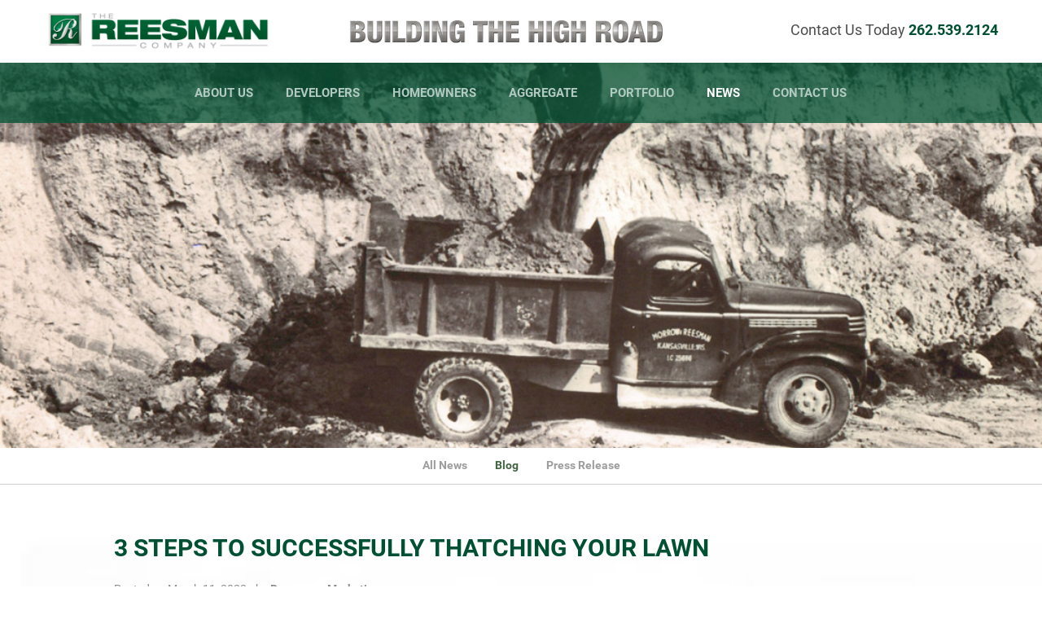

--- FILE ---
content_type: text/html; charset=UTF-8
request_url: https://www.reesmans.com/blog/3-steps-to-successfully-thatching-your-lawn/
body_size: 10502
content:
<!doctype html>
<html lang="en_US">
<head>
<meta charset="UTF-8">
<meta http-equiv="X-UA-Compatible" content="IE=edge,chrome=1">
<meta name=viewport content="width=device-width, initial-scale=1.0">
<meta name="format-detection" content="telephone=no">


<title>3 Steps to Successfully Thatching Your Lawn | News Article</title>

<link rel="apple-touch-icon" sizes="180x180" href="/wp-content/themes/Reesman/dist/icons/apple-touch-icon.png">
<link rel="icon" type="image/png" sizes="32x32" href="/wp-content/themes/Reesman/dist/icons/favicon-32x32.png">
<link rel="icon" type="image/png" sizes="16x16" href="/wp-content/themes/Reesman/dist/icons/favicon-16x16.png">
<link rel="manifest" href="/wp-content/themes/Reesman/dist/icons/site.webmanifest">
<link rel="mask-icon" href="/wp-content/themes/Reesman/dist/icons/safari-pinned-tab.svg" color="#005133">
<link rel="shortcut icon" href="/wp-content/themes/Reesman/dist/icons/favicon.ico">
<meta name="msapplication-TileColor" content="#005133">
<meta name="msapplication-config" content="/wp-content/themes/Reesman/dist/icons/browserconfig.xml">
<meta name="theme-color" content="#ffffff">

<script src="https://www.youtube.com/iframe_api"></script>


<script type="text/javascript">
/* <![CDATA[ */
window.JetpackScriptData = {"site":{"icon":"","title":"The Reesman Company","host":"unknown","is_wpcom_platform":false}};
/* ]]> */
</script>
<meta name='robots' content='index, follow, max-image-preview:large, max-snippet:-1, max-video-preview:-1' />
	<style>img:is([sizes="auto" i], [sizes^="auto," i]) { contain-intrinsic-size: 3000px 1500px }</style>
	
<!-- Google Tag Manager for WordPress by gtm4wp.com -->
<script data-cfasync="false" data-pagespeed-no-defer>
	var gtm4wp_datalayer_name = "dataLayer";
	var dataLayer = dataLayer || [];
</script>
<!-- End Google Tag Manager for WordPress by gtm4wp.com -->
	<!-- This site is optimized with the Yoast SEO plugin v25.5 - https://yoast.com/wordpress/plugins/seo/ -->
	<meta name="description" content="It’s a common sight on many lawns: A brown layer of dead grass at the roots of green grass. If you’ve seen this on your lawn, you might wonder what this" />
	<link rel="canonical" href="https://www.reesmans.com/blog/3-steps-to-successfully-thatching-your-lawn/" />
	<meta property="og:locale" content="en_US" />
	<meta property="og:type" content="article" />
	<meta property="og:title" content="3 Steps to Successfully Thatching Your Lawn - The Reesman Company" />
	<meta property="og:description" content="It’s a common sight on many lawns: A brown layer of dead grass at the roots of green grass. If you’ve seen this on your lawn, you might wonder what this" />
	<meta property="og:url" content="https://www.reesmans.com/blog/3-steps-to-successfully-thatching-your-lawn/" />
	<meta property="og:site_name" content="The Reesman Company" />
	<meta property="article:publisher" content="https://www.facebook.com/TheReesmanCompany/" />
	<meta property="article:published_time" content="2022-03-11T21:00:34+00:00" />
	<meta property="article:modified_time" content="2023-05-02T17:02:40+00:00" />
	<meta property="og:image" content="https://www.reesmans.com/wp-content/uploads/2022/03/TRC_website_Blog_15_photo.jpg" />
	<meta property="og:image:width" content="900" />
	<meta property="og:image:height" content="680" />
	<meta property="og:image:type" content="image/jpeg" />
	<meta name="author" content="Reesmans Marketing" />
	<meta name="twitter:card" content="summary_large_image" />
	<meta name="twitter:creator" content="@ReesmanCompany" />
	<meta name="twitter:site" content="@ReesmanCompany" />
	<meta name="twitter:label1" content="Written by" />
	<meta name="twitter:data1" content="Reesmans Marketing" />
	<meta name="twitter:label2" content="Est. reading time" />
	<meta name="twitter:data2" content="4 minutes" />
	<script type="application/ld+json" class="yoast-schema-graph">{"@context":"https://schema.org","@graph":[{"@type":"WebPage","@id":"https://www.reesmans.com/blog/3-steps-to-successfully-thatching-your-lawn/","url":"https://www.reesmans.com/blog/3-steps-to-successfully-thatching-your-lawn/","name":"3 Steps to Successfully Thatching Your Lawn - The Reesman Company","isPartOf":{"@id":"https://www.reesmans.com/#website"},"primaryImageOfPage":{"@id":"https://www.reesmans.com/blog/3-steps-to-successfully-thatching-your-lawn/#primaryimage"},"image":{"@id":"https://www.reesmans.com/blog/3-steps-to-successfully-thatching-your-lawn/#primaryimage"},"thumbnailUrl":"https://www.reesmans.com/wp-content/uploads/2022/03/TRC_website_Blog_15_photo.jpg","datePublished":"2022-03-11T21:00:34+00:00","dateModified":"2023-05-02T17:02:40+00:00","author":{"@id":"https://www.reesmans.com/#/schema/person/36754725e0ce52ce39e3495ae2c47007"},"description":"It’s a common sight on many lawns: A brown layer of dead grass at the roots of green grass. If you’ve seen this on your lawn, you might wonder what this","breadcrumb":{"@id":"https://www.reesmans.com/blog/3-steps-to-successfully-thatching-your-lawn/#breadcrumb"},"inLanguage":"en-US","potentialAction":[{"@type":"ReadAction","target":["https://www.reesmans.com/blog/3-steps-to-successfully-thatching-your-lawn/"]}]},{"@type":"ImageObject","inLanguage":"en-US","@id":"https://www.reesmans.com/blog/3-steps-to-successfully-thatching-your-lawn/#primaryimage","url":"https://www.reesmans.com/wp-content/uploads/2022/03/TRC_website_Blog_15_photo.jpg","contentUrl":"https://www.reesmans.com/wp-content/uploads/2022/03/TRC_website_Blog_15_photo.jpg","width":900,"height":680},{"@type":"BreadcrumbList","@id":"https://www.reesmans.com/blog/3-steps-to-successfully-thatching-your-lawn/#breadcrumb","itemListElement":[{"@type":"ListItem","position":1,"name":"Home","item":"https://www.reesmans.com/"},{"@type":"ListItem","position":2,"name":"News","item":"https://www.reesmans.com/news/"},{"@type":"ListItem","position":3,"name":"3 Steps to Successfully Thatching Your Lawn"}]},{"@type":"WebSite","@id":"https://www.reesmans.com/#website","url":"https://www.reesmans.com/","name":"The Reesman Company","description":"Building the high road","potentialAction":[{"@type":"SearchAction","target":{"@type":"EntryPoint","urlTemplate":"https://www.reesmans.com/?s={search_term_string}"},"query-input":{"@type":"PropertyValueSpecification","valueRequired":true,"valueName":"search_term_string"}}],"inLanguage":"en-US"},{"@type":"Person","@id":"https://www.reesmans.com/#/schema/person/36754725e0ce52ce39e3495ae2c47007","name":"Reesmans Marketing","image":{"@type":"ImageObject","inLanguage":"en-US","@id":"https://www.reesmans.com/#/schema/person/image/","url":"https://secure.gravatar.com/avatar/25ffceca5904c4aec18aef88baae2d63c43d201a441c051fecbe220823455827?s=96&d=mm&r=g","contentUrl":"https://secure.gravatar.com/avatar/25ffceca5904c4aec18aef88baae2d63c43d201a441c051fecbe220823455827?s=96&d=mm&r=g","caption":"Reesmans Marketing"},"url":"https://www.reesmans.com/author/marketing/"}]}</script>
	<!-- / Yoast SEO plugin. -->


<link rel='dns-prefetch' href='//www.reesmans.com' />
<link rel='dns-prefetch' href='//ajax.googleapis.com' />
<link rel='dns-prefetch' href='//www.googletagmanager.com' />
<link rel="alternate" type="application/rss+xml" title="The Reesman Company &raquo; Feed" href="https://www.reesmans.com/feed/" />
<link rel="alternate" type="application/rss+xml" title="The Reesman Company &raquo; Comments Feed" href="https://www.reesmans.com/comments/feed/" />
<script type="text/javascript">
/* <![CDATA[ */
window._wpemojiSettings = {"baseUrl":"https:\/\/s.w.org\/images\/core\/emoji\/16.0.1\/72x72\/","ext":".png","svgUrl":"https:\/\/s.w.org\/images\/core\/emoji\/16.0.1\/svg\/","svgExt":".svg","source":{"concatemoji":"https:\/\/www.reesmans.com\/wp-includes\/js\/wp-emoji-release.min.js"}};
/*! This file is auto-generated */
!function(s,n){var o,i,e;function c(e){try{var t={supportTests:e,timestamp:(new Date).valueOf()};sessionStorage.setItem(o,JSON.stringify(t))}catch(e){}}function p(e,t,n){e.clearRect(0,0,e.canvas.width,e.canvas.height),e.fillText(t,0,0);var t=new Uint32Array(e.getImageData(0,0,e.canvas.width,e.canvas.height).data),a=(e.clearRect(0,0,e.canvas.width,e.canvas.height),e.fillText(n,0,0),new Uint32Array(e.getImageData(0,0,e.canvas.width,e.canvas.height).data));return t.every(function(e,t){return e===a[t]})}function u(e,t){e.clearRect(0,0,e.canvas.width,e.canvas.height),e.fillText(t,0,0);for(var n=e.getImageData(16,16,1,1),a=0;a<n.data.length;a++)if(0!==n.data[a])return!1;return!0}function f(e,t,n,a){switch(t){case"flag":return n(e,"\ud83c\udff3\ufe0f\u200d\u26a7\ufe0f","\ud83c\udff3\ufe0f\u200b\u26a7\ufe0f")?!1:!n(e,"\ud83c\udde8\ud83c\uddf6","\ud83c\udde8\u200b\ud83c\uddf6")&&!n(e,"\ud83c\udff4\udb40\udc67\udb40\udc62\udb40\udc65\udb40\udc6e\udb40\udc67\udb40\udc7f","\ud83c\udff4\u200b\udb40\udc67\u200b\udb40\udc62\u200b\udb40\udc65\u200b\udb40\udc6e\u200b\udb40\udc67\u200b\udb40\udc7f");case"emoji":return!a(e,"\ud83e\udedf")}return!1}function g(e,t,n,a){var r="undefined"!=typeof WorkerGlobalScope&&self instanceof WorkerGlobalScope?new OffscreenCanvas(300,150):s.createElement("canvas"),o=r.getContext("2d",{willReadFrequently:!0}),i=(o.textBaseline="top",o.font="600 32px Arial",{});return e.forEach(function(e){i[e]=t(o,e,n,a)}),i}function t(e){var t=s.createElement("script");t.src=e,t.defer=!0,s.head.appendChild(t)}"undefined"!=typeof Promise&&(o="wpEmojiSettingsSupports",i=["flag","emoji"],n.supports={everything:!0,everythingExceptFlag:!0},e=new Promise(function(e){s.addEventListener("DOMContentLoaded",e,{once:!0})}),new Promise(function(t){var n=function(){try{var e=JSON.parse(sessionStorage.getItem(o));if("object"==typeof e&&"number"==typeof e.timestamp&&(new Date).valueOf()<e.timestamp+604800&&"object"==typeof e.supportTests)return e.supportTests}catch(e){}return null}();if(!n){if("undefined"!=typeof Worker&&"undefined"!=typeof OffscreenCanvas&&"undefined"!=typeof URL&&URL.createObjectURL&&"undefined"!=typeof Blob)try{var e="postMessage("+g.toString()+"("+[JSON.stringify(i),f.toString(),p.toString(),u.toString()].join(",")+"));",a=new Blob([e],{type:"text/javascript"}),r=new Worker(URL.createObjectURL(a),{name:"wpTestEmojiSupports"});return void(r.onmessage=function(e){c(n=e.data),r.terminate(),t(n)})}catch(e){}c(n=g(i,f,p,u))}t(n)}).then(function(e){for(var t in e)n.supports[t]=e[t],n.supports.everything=n.supports.everything&&n.supports[t],"flag"!==t&&(n.supports.everythingExceptFlag=n.supports.everythingExceptFlag&&n.supports[t]);n.supports.everythingExceptFlag=n.supports.everythingExceptFlag&&!n.supports.flag,n.DOMReady=!1,n.readyCallback=function(){n.DOMReady=!0}}).then(function(){return e}).then(function(){var e;n.supports.everything||(n.readyCallback(),(e=n.source||{}).concatemoji?t(e.concatemoji):e.wpemoji&&e.twemoji&&(t(e.twemoji),t(e.wpemoji)))}))}((window,document),window._wpemojiSettings);
/* ]]> */
</script>
<style id='wp-emoji-styles-inline-css' type='text/css'>

	img.wp-smiley, img.emoji {
		display: inline !important;
		border: none !important;
		box-shadow: none !important;
		height: 1em !important;
		width: 1em !important;
		margin: 0 0.07em !important;
		vertical-align: -0.1em !important;
		background: none !important;
		padding: 0 !important;
	}
</style>
<link rel='stylesheet' id='wp-block-library-css' href='https://www.reesmans.com/wp-includes/css/dist/block-library/style.min.css' type='text/css' media='all' />
<style id='classic-theme-styles-inline-css' type='text/css'>
/*! This file is auto-generated */
.wp-block-button__link{color:#fff;background-color:#32373c;border-radius:9999px;box-shadow:none;text-decoration:none;padding:calc(.667em + 2px) calc(1.333em + 2px);font-size:1.125em}.wp-block-file__button{background:#32373c;color:#fff;text-decoration:none}
</style>
<style id='global-styles-inline-css' type='text/css'>
:root{--wp--preset--aspect-ratio--square: 1;--wp--preset--aspect-ratio--4-3: 4/3;--wp--preset--aspect-ratio--3-4: 3/4;--wp--preset--aspect-ratio--3-2: 3/2;--wp--preset--aspect-ratio--2-3: 2/3;--wp--preset--aspect-ratio--16-9: 16/9;--wp--preset--aspect-ratio--9-16: 9/16;--wp--preset--color--black: #000000;--wp--preset--color--cyan-bluish-gray: #abb8c3;--wp--preset--color--white: #ffffff;--wp--preset--color--pale-pink: #f78da7;--wp--preset--color--vivid-red: #cf2e2e;--wp--preset--color--luminous-vivid-orange: #ff6900;--wp--preset--color--luminous-vivid-amber: #fcb900;--wp--preset--color--light-green-cyan: #7bdcb5;--wp--preset--color--vivid-green-cyan: #00d084;--wp--preset--color--pale-cyan-blue: #8ed1fc;--wp--preset--color--vivid-cyan-blue: #0693e3;--wp--preset--color--vivid-purple: #9b51e0;--wp--preset--gradient--vivid-cyan-blue-to-vivid-purple: linear-gradient(135deg,rgba(6,147,227,1) 0%,rgb(155,81,224) 100%);--wp--preset--gradient--light-green-cyan-to-vivid-green-cyan: linear-gradient(135deg,rgb(122,220,180) 0%,rgb(0,208,130) 100%);--wp--preset--gradient--luminous-vivid-amber-to-luminous-vivid-orange: linear-gradient(135deg,rgba(252,185,0,1) 0%,rgba(255,105,0,1) 100%);--wp--preset--gradient--luminous-vivid-orange-to-vivid-red: linear-gradient(135deg,rgba(255,105,0,1) 0%,rgb(207,46,46) 100%);--wp--preset--gradient--very-light-gray-to-cyan-bluish-gray: linear-gradient(135deg,rgb(238,238,238) 0%,rgb(169,184,195) 100%);--wp--preset--gradient--cool-to-warm-spectrum: linear-gradient(135deg,rgb(74,234,220) 0%,rgb(151,120,209) 20%,rgb(207,42,186) 40%,rgb(238,44,130) 60%,rgb(251,105,98) 80%,rgb(254,248,76) 100%);--wp--preset--gradient--blush-light-purple: linear-gradient(135deg,rgb(255,206,236) 0%,rgb(152,150,240) 100%);--wp--preset--gradient--blush-bordeaux: linear-gradient(135deg,rgb(254,205,165) 0%,rgb(254,45,45) 50%,rgb(107,0,62) 100%);--wp--preset--gradient--luminous-dusk: linear-gradient(135deg,rgb(255,203,112) 0%,rgb(199,81,192) 50%,rgb(65,88,208) 100%);--wp--preset--gradient--pale-ocean: linear-gradient(135deg,rgb(255,245,203) 0%,rgb(182,227,212) 50%,rgb(51,167,181) 100%);--wp--preset--gradient--electric-grass: linear-gradient(135deg,rgb(202,248,128) 0%,rgb(113,206,126) 100%);--wp--preset--gradient--midnight: linear-gradient(135deg,rgb(2,3,129) 0%,rgb(40,116,252) 100%);--wp--preset--font-size--small: 13px;--wp--preset--font-size--medium: 20px;--wp--preset--font-size--large: 36px;--wp--preset--font-size--x-large: 42px;--wp--preset--spacing--20: 0.44rem;--wp--preset--spacing--30: 0.67rem;--wp--preset--spacing--40: 1rem;--wp--preset--spacing--50: 1.5rem;--wp--preset--spacing--60: 2.25rem;--wp--preset--spacing--70: 3.38rem;--wp--preset--spacing--80: 5.06rem;--wp--preset--shadow--natural: 6px 6px 9px rgba(0, 0, 0, 0.2);--wp--preset--shadow--deep: 12px 12px 50px rgba(0, 0, 0, 0.4);--wp--preset--shadow--sharp: 6px 6px 0px rgba(0, 0, 0, 0.2);--wp--preset--shadow--outlined: 6px 6px 0px -3px rgba(255, 255, 255, 1), 6px 6px rgba(0, 0, 0, 1);--wp--preset--shadow--crisp: 6px 6px 0px rgba(0, 0, 0, 1);}:where(.is-layout-flex){gap: 0.5em;}:where(.is-layout-grid){gap: 0.5em;}body .is-layout-flex{display: flex;}.is-layout-flex{flex-wrap: wrap;align-items: center;}.is-layout-flex > :is(*, div){margin: 0;}body .is-layout-grid{display: grid;}.is-layout-grid > :is(*, div){margin: 0;}:where(.wp-block-columns.is-layout-flex){gap: 2em;}:where(.wp-block-columns.is-layout-grid){gap: 2em;}:where(.wp-block-post-template.is-layout-flex){gap: 1.25em;}:where(.wp-block-post-template.is-layout-grid){gap: 1.25em;}.has-black-color{color: var(--wp--preset--color--black) !important;}.has-cyan-bluish-gray-color{color: var(--wp--preset--color--cyan-bluish-gray) !important;}.has-white-color{color: var(--wp--preset--color--white) !important;}.has-pale-pink-color{color: var(--wp--preset--color--pale-pink) !important;}.has-vivid-red-color{color: var(--wp--preset--color--vivid-red) !important;}.has-luminous-vivid-orange-color{color: var(--wp--preset--color--luminous-vivid-orange) !important;}.has-luminous-vivid-amber-color{color: var(--wp--preset--color--luminous-vivid-amber) !important;}.has-light-green-cyan-color{color: var(--wp--preset--color--light-green-cyan) !important;}.has-vivid-green-cyan-color{color: var(--wp--preset--color--vivid-green-cyan) !important;}.has-pale-cyan-blue-color{color: var(--wp--preset--color--pale-cyan-blue) !important;}.has-vivid-cyan-blue-color{color: var(--wp--preset--color--vivid-cyan-blue) !important;}.has-vivid-purple-color{color: var(--wp--preset--color--vivid-purple) !important;}.has-black-background-color{background-color: var(--wp--preset--color--black) !important;}.has-cyan-bluish-gray-background-color{background-color: var(--wp--preset--color--cyan-bluish-gray) !important;}.has-white-background-color{background-color: var(--wp--preset--color--white) !important;}.has-pale-pink-background-color{background-color: var(--wp--preset--color--pale-pink) !important;}.has-vivid-red-background-color{background-color: var(--wp--preset--color--vivid-red) !important;}.has-luminous-vivid-orange-background-color{background-color: var(--wp--preset--color--luminous-vivid-orange) !important;}.has-luminous-vivid-amber-background-color{background-color: var(--wp--preset--color--luminous-vivid-amber) !important;}.has-light-green-cyan-background-color{background-color: var(--wp--preset--color--light-green-cyan) !important;}.has-vivid-green-cyan-background-color{background-color: var(--wp--preset--color--vivid-green-cyan) !important;}.has-pale-cyan-blue-background-color{background-color: var(--wp--preset--color--pale-cyan-blue) !important;}.has-vivid-cyan-blue-background-color{background-color: var(--wp--preset--color--vivid-cyan-blue) !important;}.has-vivid-purple-background-color{background-color: var(--wp--preset--color--vivid-purple) !important;}.has-black-border-color{border-color: var(--wp--preset--color--black) !important;}.has-cyan-bluish-gray-border-color{border-color: var(--wp--preset--color--cyan-bluish-gray) !important;}.has-white-border-color{border-color: var(--wp--preset--color--white) !important;}.has-pale-pink-border-color{border-color: var(--wp--preset--color--pale-pink) !important;}.has-vivid-red-border-color{border-color: var(--wp--preset--color--vivid-red) !important;}.has-luminous-vivid-orange-border-color{border-color: var(--wp--preset--color--luminous-vivid-orange) !important;}.has-luminous-vivid-amber-border-color{border-color: var(--wp--preset--color--luminous-vivid-amber) !important;}.has-light-green-cyan-border-color{border-color: var(--wp--preset--color--light-green-cyan) !important;}.has-vivid-green-cyan-border-color{border-color: var(--wp--preset--color--vivid-green-cyan) !important;}.has-pale-cyan-blue-border-color{border-color: var(--wp--preset--color--pale-cyan-blue) !important;}.has-vivid-cyan-blue-border-color{border-color: var(--wp--preset--color--vivid-cyan-blue) !important;}.has-vivid-purple-border-color{border-color: var(--wp--preset--color--vivid-purple) !important;}.has-vivid-cyan-blue-to-vivid-purple-gradient-background{background: var(--wp--preset--gradient--vivid-cyan-blue-to-vivid-purple) !important;}.has-light-green-cyan-to-vivid-green-cyan-gradient-background{background: var(--wp--preset--gradient--light-green-cyan-to-vivid-green-cyan) !important;}.has-luminous-vivid-amber-to-luminous-vivid-orange-gradient-background{background: var(--wp--preset--gradient--luminous-vivid-amber-to-luminous-vivid-orange) !important;}.has-luminous-vivid-orange-to-vivid-red-gradient-background{background: var(--wp--preset--gradient--luminous-vivid-orange-to-vivid-red) !important;}.has-very-light-gray-to-cyan-bluish-gray-gradient-background{background: var(--wp--preset--gradient--very-light-gray-to-cyan-bluish-gray) !important;}.has-cool-to-warm-spectrum-gradient-background{background: var(--wp--preset--gradient--cool-to-warm-spectrum) !important;}.has-blush-light-purple-gradient-background{background: var(--wp--preset--gradient--blush-light-purple) !important;}.has-blush-bordeaux-gradient-background{background: var(--wp--preset--gradient--blush-bordeaux) !important;}.has-luminous-dusk-gradient-background{background: var(--wp--preset--gradient--luminous-dusk) !important;}.has-pale-ocean-gradient-background{background: var(--wp--preset--gradient--pale-ocean) !important;}.has-electric-grass-gradient-background{background: var(--wp--preset--gradient--electric-grass) !important;}.has-midnight-gradient-background{background: var(--wp--preset--gradient--midnight) !important;}.has-small-font-size{font-size: var(--wp--preset--font-size--small) !important;}.has-medium-font-size{font-size: var(--wp--preset--font-size--medium) !important;}.has-large-font-size{font-size: var(--wp--preset--font-size--large) !important;}.has-x-large-font-size{font-size: var(--wp--preset--font-size--x-large) !important;}
:where(.wp-block-post-template.is-layout-flex){gap: 1.25em;}:where(.wp-block-post-template.is-layout-grid){gap: 1.25em;}
:where(.wp-block-columns.is-layout-flex){gap: 2em;}:where(.wp-block-columns.is-layout-grid){gap: 2em;}
:root :where(.wp-block-pullquote){font-size: 1.5em;line-height: 1.6;}
</style>
<link rel='stylesheet' id='contact-form-7-css' href='https://www.reesmans.com/wp-content/plugins/contact-form-7/includes/css/styles.css?ver=6.1' type='text/css' media='all' />
<link rel='stylesheet' id='equity-css' href='https://www.reesmans.com/wp-content/themes/Reesman/dist/styles/style.css' type='text/css' media='all' />
<script type="text/javascript" src="https://ajax.googleapis.com/ajax/libs/jquery/2.0.0/jquery.min.js" id="jquery-js"></script>

<!-- Google tag (gtag.js) snippet added by Site Kit -->

<!-- Google Analytics snippet added by Site Kit -->
<script type="text/javascript" src="https://www.googletagmanager.com/gtag/js?id=G-NDKZVWSLR7" id="google_gtagjs-js" async></script>
<script type="text/javascript" id="google_gtagjs-js-after">
/* <![CDATA[ */
window.dataLayer = window.dataLayer || [];function gtag(){dataLayer.push(arguments);}
gtag("set","linker",{"domains":["www.reesmans.com"]});
gtag("js", new Date());
gtag("set", "developer_id.dZTNiMT", true);
gtag("config", "G-NDKZVWSLR7");
/* ]]> */
</script>

<!-- End Google tag (gtag.js) snippet added by Site Kit -->
<link rel="https://api.w.org/" href="https://www.reesmans.com/wp-json/" /><link rel="alternate" title="JSON" type="application/json" href="https://www.reesmans.com/wp-json/wp/v2/posts/20587" /><link rel="EditURI" type="application/rsd+xml" title="RSD" href="https://www.reesmans.com/xmlrpc.php?rsd" />
<link rel='shortlink' href='https://www.reesmans.com/?p=20587' />
<link rel="alternate" title="oEmbed (JSON)" type="application/json+oembed" href="https://www.reesmans.com/wp-json/oembed/1.0/embed?url=https%3A%2F%2Fwww.reesmans.com%2Fblog%2F3-steps-to-successfully-thatching-your-lawn%2F" />
<link rel="alternate" title="oEmbed (XML)" type="text/xml+oembed" href="https://www.reesmans.com/wp-json/oembed/1.0/embed?url=https%3A%2F%2Fwww.reesmans.com%2Fblog%2F3-steps-to-successfully-thatching-your-lawn%2F&#038;format=xml" />
<meta name="generator" content="Site Kit by Google 1.157.0" />
<!-- Google Tag Manager for WordPress by gtm4wp.com -->
<!-- GTM Container placement set to automatic -->
<script data-cfasync="false" data-pagespeed-no-defer>
	var dataLayer_content = {"pagePostType":"post","pagePostType2":"single-post","pageCategory":["blog"],"pageAttributes":["lawn-maintenance"],"pagePostAuthor":"Reesmans Marketing"};
	dataLayer.push( dataLayer_content );
</script>
<script data-cfasync="false" data-pagespeed-no-defer>
(function(w,d,s,l,i){w[l]=w[l]||[];w[l].push({'gtm.start':
new Date().getTime(),event:'gtm.js'});var f=d.getElementsByTagName(s)[0],
j=d.createElement(s),dl=l!='dataLayer'?'&l='+l:'';j.async=true;j.src=
'//www.googletagmanager.com/gtm.js?id='+i+dl;f.parentNode.insertBefore(j,f);
})(window,document,'script','dataLayer','GTM-K7F4W9QN');
</script>
<!-- End Google Tag Manager for WordPress by gtm4wp.com -->
<!-- Meta Pixel Code -->
<script type='text/javascript'>
!function(f,b,e,v,n,t,s){if(f.fbq)return;n=f.fbq=function(){n.callMethod?
n.callMethod.apply(n,arguments):n.queue.push(arguments)};if(!f._fbq)f._fbq=n;
n.push=n;n.loaded=!0;n.version='2.0';n.queue=[];t=b.createElement(e);t.async=!0;
t.src=v;s=b.getElementsByTagName(e)[0];s.parentNode.insertBefore(t,s)}(window,
document,'script','https://connect.facebook.net/en_US/fbevents.js?v=next');
</script>
<!-- End Meta Pixel Code -->
<script type='text/javascript'>var url = window.location.origin + '?ob=open-bridge';
            fbq('set', 'openbridge', '722296555182221', url);
fbq('init', '722296555182221', {}, {
    "agent": "wordpress-6.8.3-4.1.4"
})</script><script type='text/javascript'>
    fbq('track', 'PageView', []);
  </script><link rel="pingback" href="https://www.reesmans.com/xmlrpc.php" />
<!-- Global site tag (gtag.js) - Google Ads: 716439189 -->
<script async src="https://www.googletagmanager.com/gtag/js?id=AW-716439189"></script>
<script>
  window.dataLayer = window.dataLayer || [];
  function gtag(){dataLayer.push(arguments);}
  gtag('js', new Date());

  gtag('config', 'AW-716439189');
</script>
</head>

<body class="wp-singular post-template-default single single-post postid-20587 single-format-standard wp-theme-Reesman post" data-pagetype="post" data-category="43">
<noscript>
	<div id="no-js" class="span_12 section group">This site works best with Javascript enabled.</div>
</noscript>
<!--[if lte IE 9]>
	<div id="old-browser">You are using an <strong>outdated</strong> browser. Please <a href="http://browsehappy.com/">upgrade your browser</a> to improve your experience.</div>
<![endif]-->
	<div id="modal-overlay"></div>

	<div id="wrapper" class="section span_12">
		<div id="page-top" class="span_12 section">
			<div class="span_11 content group">
				<a href="https://www.reesmans.com" class="home-link span_3 col">
					<img src="/wp-content/themes/Reesman/dist/assets/images/logo_horiz.png" alt="The Reesman Company logo" class="mobile-hide">
					<img src="/wp-content/themes/Reesman/dist/assets/images/reesman_r.png" alt="The Reesman Company logo" class="mobile fluid">
				</a><div class="span_6 high-road col">
					<img src="/wp-content/themes/Reesman/dist/assets/images/Green_Chrome.jpg" alt="Building the High Road">
				</div><div class="span_3 col cta mobile-hide">
					<p>Contact Us Today <a href="tel:262.539.2124" class="phone">262.539.2124</a></p>				</div>
				<a id="hamburger"><img src="/wp-content/themes/Reesman/dist/assets/images/hamburger.png" alt="menu button"></a>
			</div>
			<nav class="span_12">
					<div class="span_11 content">
								<ul id="menu-main-menu" class="menu"><li onclick="" class=" menu-item menu-item-type-post_type menu-item-object-page menu-item-has-children"><a href="https://www.reesmans.com/about-us/">About Us</a>
<ul class="sub-menu">
<li onclick="" class=" menu-item menu-item-type-custom menu-item-object-custom"><a href="/about-us/#staff">Leadership</a></li><li onclick="" class=" menu-item menu-item-type-custom menu-item-object-custom"><a href="/about-us/#history">History</a></li><li onclick="" class=" menu-item menu-item-type-custom menu-item-object-custom"><a href="/about-us/#testimonials">Testimonials</a></li><li onclick="" class=" menu-item menu-item-type-custom menu-item-object-custom"><a href="/about-us/#careers">Our Work Culture</a></li><li onclick="" class=" menu-item menu-item-type-custom menu-item-object-custom"><a href="/about-us/#community">Community</a></li></ul>
</li><li onclick="" class=" menu-item menu-item-type-post_type menu-item-object-page"><a href="https://www.reesmans.com/developers/">Developers</a></li><li onclick="" class=" menu-item menu-item-type-post_type menu-item-object-page"><a href="https://www.reesmans.com/homeowners/">Homeowners</a></li><li onclick="" class=" menu-item menu-item-type-post_type menu-item-object-page"><a href="https://www.reesmans.com/aggregate/">Aggregate</a></li><li onclick="" class=" menu-item menu-item-type-post_type_archive menu-item-object-portfolio"><a href="https://www.reesmans.com/portfolio/">Portfolio</a></li><li onclick="" class=" menu-item menu-item-type-post_type menu-item-object-page current_page_parent"><a href="https://www.reesmans.com/news/">News</a></li><li onclick="" class=" menu-item menu-item-type-post_type menu-item-object-page"><a href="https://www.reesmans.com/contact-us/">Contact Us</a></li></ul>						</div>
				</nav>
		</div>
		
		<header id="page-hero" class="span_12" style="background-image:url(https://www.reesmans.com/wp-content/uploads/2021/02/News_header_01_1440x400.jpg)">
								<div class="span_12 tabl hero">
						<!-- <div class="span_10 cell Select Color">
							<h1>3 Steps to Successfully Thatching Your Lawn</h1>						</div> -->
				</div>
				      
		</header>
			<div id="main" class="section span_12"> <!-- main content container --><!-- content-single.php -->

<section id="categories" class="span_12 section">

	<div id="news-categories" class="span_11 content">
		<div class="span_12 widget-container">
		<ul class="span_12 section mobile-hide">
<li><a href="/news">All News</a></li>
	<li class="cat-item cat-item-43"><a href="https://www.reesmans.com/category/blog/">Blog</a>
</li>
	<li class="cat-item cat-item-41"><a href="https://www.reesmans.com/category/press-release/">Press Release</a>
</li>
</ul>
		<form id="cat-select" class="span_12 mobile-show">
		<select id="category-select" class="span_10 pos center">
				<option value="/news" selected>All News</option>
	<option value="/category/blog" >Blog</option>
	<option value="/category/press-release" >Press Release</option>
		</select>
		
		</form>
		</div>
	</div>
</section><article id="post-20587" class="span_12 section white article-post">
	<div class="span_10 content">
								        <h4>3 Steps to Successfully Thatching Your Lawn</h4>
		        <p class="post-meta">Posted on <time datetime="March 11, 2022">March 11, 2022</time>
&bull; by <span class="name">Reesmans Marketing</span></p>
				<p class="categories-tags">Category: <a href="https://www.reesmans.com/category/blog/" rel="category tag">Blog</a>  &bull; Tags: <a href="https://www.reesmans.com/tag/lawn-maintenance/" rel="tag">Lawn maintenance</a></p>
				<img width="900" height="680" src="https://www.reesmans.com/wp-content/uploads/2022/03/TRC_website_Blog_15_photo.jpg" class="attachment-large size-large wp-post-image" alt="" decoding="async" fetchpriority="high" srcset="https://www.reesmans.com/wp-content/uploads/2022/03/TRC_website_Blog_15_photo.jpg 900w, https://www.reesmans.com/wp-content/uploads/2022/03/TRC_website_Blog_15_photo-500x378.jpg 500w, https://www.reesmans.com/wp-content/uploads/2022/03/TRC_website_Blog_15_photo-200x151.jpg 200w, https://www.reesmans.com/wp-content/uploads/2022/03/TRC_website_Blog_15_photo-768x580.jpg 768w" sizes="(max-width: 900px) 100vw, 900px" />				


				
				<p>It’s a common sight on many lawns: A brown layer of dead grass at the roots of green grass. If you’ve seen this on your lawn, you might wonder what this is and how you can deal with it. It’s called thatch – and it can be a bigger problem than you might realize.</p>
<p>That’s why one of the first steps in your <a href="https://www.reesmans.com/blog/leave-winter-behind-with-these-spring-cleanup-tips/">spring clean-up routine</a> should be to thatch your lawn. Thatching helps break up and remove the thick layer of dead grass and organic matter that can stifle healthy lawn growth. It allows nutrients, water and sunlight to get down to the roots, promoting a lush and healthy green lawn.</p>
<p><strong>What is thatch?</strong></p>
<p>Over time, grass clippings, dead leaves and other organic matter can become compressed and compacted, creating a thin layer of dead material – or thatch – that prevents air, water and fertilizer from getting to the roots of your grass. This causes your lawn to grow thinner and die. It often develops when a lawn is overfertilized, requiring frequent cuttings that cause leftover clippings to build up at the soil surface.</p>
<p><strong>How much is too much?</strong></p>
<p>A thin layer of thatch – less than half-an-inch thick – can be beneficial to lawn growth and health. This thin layer helps grass roots absorb and retain water, nutrients and air so it can thrive year-round.</p>
<p>When thatch layers grow too thick – an inch or more – it becomes a barrier to lawn health. This thick layer of dead matter blocks water and fertilizer from reaching grass roots and can suffocate your lawn.</p>
<p><strong>Do I need to thatch my lawn?</strong></p>
<p>Not every lawn needs to be thatched each year. If you have a relatively new lawn, thatching could actually damage your grass.</p>
<blockquote><p><em><strong><span style="color: #005f32;">PRO TIP: If you have a newer lawn, wait three to five years before thatching to prevent damage to the grass.</span></strong></em></p></blockquote>
<p>If your lawn is mature and growing well, without a lot of compacted organic matter at the grass roots, you probably don’t need to thatch. But if you notice your lawn is showing signs of weak or thin growth, check at the roots of your grass. If you see a layer of thatch that’s an inch or more thick, it’s time to thatch.</p>
<p><strong>Tips to ensure successful thatching </strong></p>
<ol>
<li><strong>Schedule in spring or fall. </strong>It’s important to choose the right time frame to thatch your lawn. In Wisconsin and Illinois, the best time to thatch is during the active growing season in the spring – ideally late April. You can also thatch in the fall at the end of October or early November, or at least four weeks before the first frost.</li>
</ol>
<ol start="2">
<li><strong>Thatch first, then aerate and fertilize. </strong>After thatching is complete, it’s a great time to <a href="https://www.reesmans.com/blog/why-aeration-is-the-first-step-to-a-lush-green-lawn/">aerate your lawn</a>. An aerator has specialized tines that pull out short plugs of grass and soil, creating narrow holes in your lawn. These plugs break up and soften before being reabsorbed by the soil, resulting in a softer, more penetrable surface within about two to three weeks. Then you can fertilize your lawn to get it back on track for thick, lush, green beauty.</li>
</ol>
<blockquote><p><em><strong><span style="color: #005f32;">PRO TIP: If you already have a maintenance contract with a landscaper, check to see if thatching and aerating are included in the package. If not, ask for it to be included.</span></strong></em></p></blockquote>
<ol start="3">
<li><strong>Hire a pro. </strong>Thatching can be tricky – and doing it improperly can damage your grass. Working too gently can remove only a fraction of the thatch. Working too deep can permanently damage your grass. Most tools available to residential homeowners only work above the soil, which leads to inefficient and incomplete thatch removal. Commercial thatchers can effectively grind up the thatch layer without damaging grass roots.</li>
</ol>
<p>What’s more, thatching can produce significant amounts of organic material that need to be properly disposed. Skip multiple trips to your local yard waste collection site by hiring a pro to handle the entire process for you.</p>
<blockquote><p><em><strong><span style="color: #005f32;">PRO TIP: Most thatching tools available to homeowners will remove only about 50% of the thatch in their yard. Commercial thatchers will remove upwards of 90%. </span></strong></em></p></blockquote>
<p>The bottom line? Even if you’re a DIY lawn expert, it’s worth hiring a pro to thatch your lawn.</p>
<p>Find out if you need thatching as part of your spring cleaning routine. The Reesman Company is the expert in getting your lawn ready for the season. Call 262-539-2124 to speak with one of our landscape professionals or <a href="https://www.reesmans.com/contact-us/">contact us</a> for more information on how to keep your yard beautiful all year long.</p>

				<div class="span_12 section share-links">
					<p><span class="share-text">Share this: </span>
						<a href="http://www.facebook.com/sharer/sharer.php?u=https://www.reesmans.com/blog/3-steps-to-successfully-thatching-your-lawn/" target="_blank">
							<span class="icon icon-facebook"></span>
						</a>
						<a href="http://twitter.com/share?url=https://www.reesmans.com/blog/3-steps-to-successfully-thatching-your-lawn/" target="_blank">
							<span class="icon icon-twitter"></span>
						</a>
						<a href="https://plus.google.com/share?url=https://www.reesmans.com/blog/3-steps-to-successfully-thatching-your-lawn/" target="_blank">
							<span class="icon icon-google"></span>
						</a>
						<a class="share-btn">
							<span class="icon icon-share"></span>
						
						<input type="text" value="https://www.reesmans.com/blog/3-steps-to-successfully-thatching-your-lawn/" class="span_4 share-url">
						</a>
					</p>
				</div>

			<div id="comments" class="span_12 section">
		
			



			</div>
	</div>
</article>		</div><!-- END main content container -->
		 
	<footer id="footer" class="section span_12">
		<div class="section span_10 content">
			<div class="span_12 section branding">
				<div class="span_6 colWrap">
					<a href="https://www.reesmans.com" class="home-link">
						<img src="/wp-content/themes/Reesman/dist/assets/images/Reesman_logo_reverse.png" alt="The Reesman Company logo" class="fluid">
					</a>
					
				</div><div class="span_6 colWrap tagline">
						<h4>Building the high road</h4>
					</div>
			</div>
			<div class="span_12 company section">
				<div class="colWrap company-email"></div><div class="colWrap address"><span class="icon icon-pin"></span> 28815 Bushnell Rd., Burlington, WI 53105</div><div class="colWrap phone"><span class="icon icon-phone"></span><a href="tel:262.539.2124">262.539.2124</a></div>			</div>
			<div id="social" class="span_12 section">
				<div class="span_10 pos center text-center">

				<a href="https://www.facebook.com/TheReesmanCompany/" target="_blank"><span class="icon icon-facebook"></span></a><a href="https://twitter.com/ReesmanCompany" target="_blank"><span class="icon icon-twitter"></span></a><a href="https://www.linkedin.com/company/thereesmancompany/" target="_blank"><span class="icon icon-linkedin"></span></a><a href="https://www.instagram.com/thereesmancompany/" target="_blank"><span class="icon icon-instagram"></span></a><a href="https://www.pinterest.com/thereesmancompany/" target="_blank"><span class="icon icon-pinterest"></span></a><a href="https://www.houzz.com/pro/thereesmancompany/" target="_blank"><span class="icon icon-houzz"></span></a>
				</div>
			</div>
			<div class="span_12 section footer-menu">
				<ul id="menu-secondary-menu" class="menu"><li onclick="" class=" menu-item menu-item-type-post_type menu-item-object-page"><a href="https://www.reesmans.com/about-us/">About Us</a></li><li onclick="" class=" menu-item menu-item-type-post_type menu-item-object-page"><a href="https://www.reesmans.com/developers/">Developers</a></li><li onclick="" class=" menu-item menu-item-type-post_type menu-item-object-page"><a href="https://www.reesmans.com/homeowners/">Homeowners</a></li><li onclick="" class=" menu-item menu-item-type-post_type menu-item-object-page"><a href="https://www.reesmans.com/contact-us/">Contact Us</a></li><li onclick="" class=" menu-item menu-item-type-post_type menu-item-object-page menu-item-privacy-policy"><a href="https://www.reesmans.com/privacy-policy/">Privacy Policy</a></li></ul>			</div>
			<p class="copyright text-center">
				&copy; <span id="year"></span> The Reesman Company, Inc. All rights reserved.			</p>
		</div>
	</footer>
	<script type="speculationrules">
{"prefetch":[{"source":"document","where":{"and":[{"href_matches":"\/*"},{"not":{"href_matches":["\/wp-*.php","\/wp-admin\/*","\/wp-content\/uploads\/*","\/wp-content\/*","\/wp-content\/plugins\/*","\/wp-content\/themes\/Reesman\/*","\/*\\?(.+)"]}},{"not":{"selector_matches":"a[rel~=\"nofollow\"]"}},{"not":{"selector_matches":".no-prefetch, .no-prefetch a"}}]},"eagerness":"conservative"}]}
</script>
    <!-- Meta Pixel Event Code -->
    <script type='text/javascript'>
        document.addEventListener( 'wpcf7mailsent', function( event ) {
        if( "fb_pxl_code" in event.detail.apiResponse){
            eval(event.detail.apiResponse.fb_pxl_code);
        }
        }, false );
    </script>
    <!-- End Meta Pixel Event Code -->
        <div id='fb-pxl-ajax-code'></div><script type="text/javascript" src="https://www.reesmans.com/wp-includes/js/dist/hooks.min.js?ver=4d63a3d491d11ffd8ac6" id="wp-hooks-js"></script>
<script type="text/javascript" src="https://www.reesmans.com/wp-includes/js/dist/i18n.min.js?ver=5e580eb46a90c2b997e6" id="wp-i18n-js"></script>
<script type="text/javascript" id="wp-i18n-js-after">
/* <![CDATA[ */
wp.i18n.setLocaleData( { 'text direction\u0004ltr': [ 'ltr' ] } );
/* ]]> */
</script>
<script type="text/javascript" src="https://www.reesmans.com/wp-content/plugins/contact-form-7/includes/swv/js/index.js?ver=6.1" id="swv-js"></script>
<script type="text/javascript" id="contact-form-7-js-before">
/* <![CDATA[ */
var wpcf7 = {
    "api": {
        "root": "https:\/\/www.reesmans.com\/wp-json\/",
        "namespace": "contact-form-7\/v1"
    }
};
/* ]]> */
</script>
<script type="text/javascript" src="https://www.reesmans.com/wp-content/plugins/contact-form-7/includes/js/index.js?ver=6.1" id="contact-form-7-js"></script>
<script type="text/javascript" id="zerospam-davidwalsh-js-extra">
/* <![CDATA[ */
var ZeroSpamDavidWalsh = {"key":"cBCjO","selectors":""};
/* ]]> */
</script>
<script type="text/javascript" src="https://www.reesmans.com/wp-content/plugins/zero-spam/modules/davidwalsh/assets/js/davidwalsh.js?ver=5.5.7" id="zerospam-davidwalsh-js"></script>
<script type="text/javascript" src="https://www.reesmans.com/wp-content/themes/Reesman/dist/js/build.min.js" id="build-js"></script>
<script type="text/javascript">jQuery(".wpcf7-form").ZeroSpamDavidWalsh();</script>	</div>
	

--- FILE ---
content_type: text/css
request_url: https://www.reesmans.com/wp-content/themes/Reesman/dist/styles/style.css
body_size: 16060
content:
.pos,p img{position:relative}.text,[class*=" icon-"],[class^=icon-]{font-weight:400;-webkit-font-smoothing:antialiased;-moz-osx-font-smoothing:grayscale}.text,body{-moz-osx-font-smoothing:grayscale}.icon,.text-center{text-align:center}.caps,h1,h2,h3,h4,h5,h6{text-transform:uppercase}.cell,.colWrap,.content,.group,.icon,.tabl{vertical-align:middle}form select,form textarea{-webkit-appearance:none;-moz-appearance:none}@font-face{font-family:Roboto-Bold;src:url(../assets/fonts/Roboto-Bold.eot);src:url(../assets/fonts/Roboto-Bold.eot?#iefix) format('embedded-opentype'),url(../assets/fonts/Roboto-Bold.woff) format('woff'),url(../assets/fonts/Roboto-Bold.ttf) format('truetype'),url(../assets/fonts/Roboto-Bold.svg#Roboto-Bold) format('svg');font-weight:400;font-style:normal}@font-face{font-family:Roboto-Regular;src:url(../assets/fonts/Roboto-Regular.eot);src:url(../assets/fonts/Roboto-Regular.eot?#iefix) format('embedded-opentype'),url(../assets/fonts/Roboto-Regular.woff) format('woff'),url(../assets/fonts/Roboto-Regular.ttf) format('truetype'),url(../assets/fonts/Roboto-Regular.svg#Roboto-Regular) format('svg');font-weight:400;font-style:normal}@font-face{font-family:icons;src:url(../assets/fonts/icomoon.eot?sh8j87);src:url(../assets/fonts/icomoon.eot?sh8j87#iefix) format('embedded-opentype'),url(../assets/fonts/icomoon.woff2?sh8j87) format('woff2'),url(../assets/fonts/icomoon.ttf?sh8j87) format('truetype'),url(../assets/fonts/icomoon.woff?sh8j87) format('woff'),url(../assets/fonts/icomoon.svg?sh8j87#icomoon) format('svg');font-weight:400;font-style:normal}[class*=" icon-"],[class^=icon-]{font-family:icons!important;speak:none;font-style:normal;font-variant:normal;text-transform:none;line-height:1}.icon-volume-high:before{content:"\e900"}.icon-volume-medium:before{content:"\e901"}.icon-volume-low:before{content:"\e902"}.icon-volume-none:before{content:"\e903"}.icon-volume-off:before{content:"\e904"}.icon-arrow-left:before{content:"\e905"}.icon-arrow-right:before{content:"\e906"}.icon-pause:before{content:"\e907"}.icon-play:before{content:"\e908"}.icon-google:before{content:"\e90d"}.icon-share:before{content:"\e90e"}.icon-lquote:before{content:"\e90b"}.icon-rquote:before{content:"\e90c"}.icon-create:before{content:"\e909"}.icon-design:before{content:"\e90a"}.icon-email:before{content:"\e90f"}.icon-facebook:before{content:"\e910"}.icon-linkedin:before{content:"\e911"}.icon-maintain:before{content:"\e912"}.icon-phone:before{content:"\e913"}.icon-pin:before{content:"\e914"}.icon-plan:before{content:"\e915"}.icon-twitter:before{content:"\e916"}.icon-youtube:before{content:"\e917"}.icon-instagram:before{content:"\e918"}.icon-pinterest:before{content:"\e919"}.icon-houzz:before{content:"\e91a"}html ::-webkit-scrollbar{width:10px}.span_12,body,html{width:100%}html ::-webkit-scrollbar-track{background-color:#c3c3c3}html ::-webkit-scrollbar-thumb{background-color:#85ab9d}html ::-webkit-scrollbar-thumb:hover{background-color:#005133}body{color:#4c4c4e}h1,h2,h3,h4,h5,h6{color:#005133;margin:0}p{color:inherit;margin:0}.icon{display:inline-block;margin-left:auto;margin-right:auto;font-size:4em;line-height:.8em;margin-top:35px;padding-bottom:15px;color:#005133}.abs,.fix,.pos,p img{display:block}.icon.white{color:#fff}.icon.lg{font-size:6em;line-height:.9em}.section,section{-webkit-background-size:cover;-moz-background-size:cover;-o-background-size:cover;background-size:cover;background-position:center center;background-repeat:no-repeat}.cover,article.project-article .content .colWrap a.post-link{-webkit-background-size:cover;-moz-background-size:cover;-o-background-size:cover}.section.white,section.white{background-image:url(../assets/images/white_background.jpg)}.section .green,.section.color-main,section .green,section.color-main{background-color:#005133;color:#fff}.section .green h1,.section .green h2,.section .green h3,.section .green h4,.section .green h5,.section .green h6,.section .green p,.section.color-main h1,.section.color-main h2,.section.color-main h3,.section.color-main h4,.section.color-main h5,.section.color-main h6,.section.color-main p,section .green h1,section .green h2,section .green h3,section .green h4,section .green h5,section .green h6,section .green p,section.color-main h1,section.color-main h2,section.color-main h3,section.color-main h4,section.color-main h5,section.color-main h6,section.color-main p{color:#fff}.section.color-sec,section.color-sec{background-color:#426541;color:#fff}.section.color-sec h1,.section.color-sec h2,.section.color-sec h3,.section.color-sec h4,.section.color-sec h5,.section.color-sec h6,.section.color-sec p,section.color-sec h1,section.color-sec h2,section.color-sec h3,section.color-sec h4,section.color-sec h5,section.color-sec h6,section.color-sec p{color:#fff}.section.color-third,section.color-third{background-color:#CDF2D0;color:#fff}.section.color-third h1,.section.color-third h2,.section.color-third h3,.section.color-third h4,.section.color-third h5,.section.color-third h6,.section.color-third p,section.color-third h1,section.color-third h2,section.color-third h3,section.color-third h4,section.color-third h5,section.color-third h6,section.color-third p{color:#fff}.section.dkgray,section.dkgray{background-color:#b2cac1;color:#fff}.section.dkgray h1,.section.dkgray h2,.section.dkgray h3,.section.dkgray h4,.section.dkgray h5,.section.dkgray h6,.section.dkgray p,section.dkgray h1,section.dkgray h2,section.dkgray h3,section.dkgray h4,section.dkgray h5,section.dkgray h6,section.dkgray p{color:#fff}.section.ltgray,section.ltgray{background-color:#eaeaea;color:#b2cac1}.section.ltgray h1,.section.ltgray h2,.section.ltgray h3,.section.ltgray h4,.section.ltgray h5,.section.ltgray h6,.section.ltgray p,section.ltgray h1,section.ltgray h2,section.ltgray h3,section.ltgray h4,section.ltgray h5,section.ltgray h6,section.ltgray p{color:#b2cac1}.section.white-section,section.white-section{background-color:#fff}p img{height:auto;margin-top:4px;margin-bottom:10px}p img.left{float:left;margin-right:25px}.right,p img.right{float:right}p img.right{margin-left:25px}a,p a,section a,section p a{font-family:Roboto-Regular,sans-serif;color:#005133;text-decoration:none}a:hover,p a:hover,section a:hover,section p a:hover{color:#9d9d9d;text-decoration:none}a.btn,button.btn,p a.btn,section a.btn,section p a.btn{color:#fff;background-color:#005133;-webkit-border-radius:0;-moz-border-radius:0;-ms-border-radius:0;-o-border-radius:0;border-radius:0;text-decoration:none;font-family:Roboto-Bold,sans-serif;padding:16px 20px;margin:15px auto;text-transform:uppercase;font-size:.9em;border-color:#005133}a.btn.btn-blue,button.btn.btn-blue,p a.btn.btn-blue,section a.btn.btn-blue,section p a.btn.btn-blue{background-color:#005133;border-color:#005133}a.btn.btn-blue:hover,button.btn.btn-blue:hover,p a.btn.btn-blue:hover,section a.btn.btn-blue:hover,section p a.btn.btn-blue:hover{background-color:#001e13;border-color:#001e13}a.btn.btn-green,button.btn.btn-green,p a.btn.btn-green,section a.btn.btn-green,section p a.btn.btn-green{background-color:#b7b7b7;border-color:#b7b7b7}a.btn.btn-green:hover,button.btn.btn-green:hover,p a.btn.btn-green:hover,section a.btn.btn-green:hover,section p a.btn.btn-green:hover{background-color:#b2cac1;border-color:#b2cac1}a.btn.btn-orange,button.btn.btn-orange,p a.btn.btn-orange,section a.btn.btn-orange,section p a.btn.btn-orange{background-color:#426541;border-color:#426541}a.btn.btn-orange:hover,button.btn.btn-orange:hover,p a.btn.btn-orange:hover,section a.btn.btn-orange:hover,section p a.btn.btn-orange:hover{background-color:#2e462d;border-color:#2e462d}a.btn.btn-gray,button.btn.btn-gray,p a.btn.btn-gray,section a.btn.btn-gray,section p a.btn.btn-gray{background-color:#8b8b8b;border-color:#8b8b8b}a.btn.btn-gray:hover,button.btn.btn-gray:hover,p a.btn.btn-gray:hover,section a.btn.btn-gray:hover,section p a.btn.btn-gray:hover{background-color:#848484;border-color:#848484}a.tooltip{text-decoration:none}#header,header{padding:0;background-color:#eaeaea;color:#005133}#header .content,header .content{padding:0;height:100%}#footer,footer{background-color:#001e13;color:#fff}#footer .copyright,footer .copyright{font-size:12px}#footer .content,footer .content{padding:70px 0}.zero{margin:0;padding:0}.abs{position:absolute}.fix{position:fixed}#old-browser,.cell,.clear,.flex,.section,.tabl,section{position:relative}.tabl{display:table}.cell{display:table-cell}.hide{display:none!important}@media only screen and (min-width:580px) and (max-width:769px){.mobile-hide{display:none!important}}@media only screen and (min-width:381px) and (max-width:579px){.mobile-hide{display:none!important}}@media only screen and (max-width:380px){.mobile-hide{display:none!important}}.mobile,.mobile-show{display:none}.clear,article,aside,details,figcaption,figure,footer,header,hgroup,menu,nav,section{display:block}.col,.left{float:left}.clear{clear:both!important}#comments #respond #commentform:after,.group:after,.section,section{clear:both}.center{margin-left:auto;margin-right:auto}.max{max-width:1000px}.pad{padding:120px 0}@media only screen and (min-width:770px) and (max-width:949px){.pad{padding:100px 0}}@media only screen and (min-width:580px) and (max-width:769px){.mobile,.mobile-show{display:block}.pad{padding:90px 0}}@media only screen and (min-width:381px) and (max-width:579px){.mobile,.mobile-show{display:block}.pad{padding:75px 0}}@media only screen and (max-width:380px){.mobile,.mobile-show{display:block}.pad{padding:55px 0}}h1,h2,h3,h4,h5,h6,p{padding:10px 0 20px}.fluid,.full-width{width:100%;height:auto}.cover{background-size:cover}.contain{-webkit-background-size:contain;-moz-background-size:contain;-o-background-size:contain;background-size:contain}.text{line-height:1}a,abbr,acronym,address,applet,article,aside,audio,b,big,blockquote,body,canvas,caption,center,cite,code,dd,del,details,dfn,div,dl,dt,em,embed,fieldset,figcaption,figure,footer,form,h1,h2,h3,h4,h5,h6,header,hgroup,html,i,iframe,img,ins,kbd,label,legend,li,mark,menu,nav,object,ol,output,p,pre,q,ruby,s,samp,section,small,span,strike,strong,sub,summary,sup,table,tbody,td,tfoot,th,thead,time,tr,tt,u,ul,var,video{border:0;font:inherit}.bold-italic,.italic,em{font-style:italic}body,html{height:100%;margin:0;padding:0}body{font-family:Roboto-Regular,sans-serif;line-height:1;font-weight:400;-webkit-font-smoothing:antialiased;font-size:16px}@media only screen and (min-width:770px) and (max-width:949px){body{font-size:15px}}@media only screen and (min-width:580px) and (max-width:769px){body{font-size:14px}}@media only screen and (min-width:381px) and (max-width:579px){body{font-size:14px}}@media only screen and (max-width:380px){body{font-size:15px}}*{-ms-box-sizing:border-box;-webkit-box-sizing:border-box;-moz-box-sizing:border-box;box-sizing:border-box}a img{border:none}a{cursor:pointer;font-size:inherit}button,input,textarea{-webkit-appearance:none;-webkit-border-radius:0}table{border-collapse:collapse;border-spacing:0}.text-left{text-align:left}.text-right{text-align:right}.bold,.heavy-font,strong{font-family:Roboto-Bold,sans-serif!important}.light-font{font-family:Roboto-Regular,sans-serif!important}.uline{text-decoration:underline}.italic,em{font-family:Roboto-Regular,sans-serif}.bold-italic,h1,h2,h3,h4,h5,h6{font-family:Roboto-Bold,sans-serif}h1,h2,h3,h4,h5,h6{line-height:1.2em}h1{font-size:2.8em}h2{font-size:2.5em}@media only screen and (min-width:381px) and (max-width:579px){h2{font-size:2.2em}}@media only screen and (max-width:380px){h2{font-size:2em}}h3{font-size:2.2em}h4{font-size:1.9em}h5{font-size:1.6em}h6{font-size:1.3em}p{font-size:1em;line-height:1.8em}.section,section{display:block;margin:0;padding:0}.group:after,.group:before{content:"";display:table}#no-js,#old-browser{padding:11px 0;background-color:#ffffbd;color:#f50;text-align:center;border:3px solid #fc0;font-family:Roboto-Bold,sans-serif!important;z-index:100000}.group{zoom:1}.col{display:block;margin:1% 0 1% 1.6%}.col:first-child{margin-left:0}.colWrap{display:inline-block;margin-right:.4%;margin-left:.4%}.span_11{width:91.53%}.span_10{width:83.06%}.span_9{width:74.6%}.span_8{width:66.13%}.span_7{width:57.66%}.span_6{width:49.2%}.span_5{width:40.73%}.span_4{width:32.26%}.span_3{width:23.8%}.span_2{width:15.33%}.span_1{width:6.86%}.span_1of5{width:18.712121%}.no-gutter-col{display:block;float:left;margin:1% 0}.no-gutter-col.span_12{width:100%}.no-gutter-col.span_11{width:91.6666666666%}.no-gutter-col.span_10{width:83.333333333%}.no-gutter-col.span_9{width:74.9999999999%}.no-gutter-col.span_8{width:66.66666666%}.no-gutter-col.span_7{width:58.33333333%}.no-gutter-col.span_6{width:50%}.no-gutter-col.span_5{width:41.66666666%}.no-gutter-col.span_4{width:33.33333333%}.no-gutter-col.span_3{width:24.99999999%}.no-gutter-col.span_2{width:16.66666666%}.no-gutter-col.span_1{width:8.33333333%}.no-gutter-col.span_1of5{width:20%}.flex,.flex .flex-item.span_12{width:100%}.flex{display:flex;flex-direction:row;flex-wrap:wrap;justify-content:center;align-items:stretch;align-content:stretch;max-width:100%}.flex .flex-item{margin:auto;flex:1 1 auto;align-self:stretch;text-align:center;height:100%}.flex .flex-item.span_11{width:91.6666666666%}.flex .flex-item.span_10{width:83.333333333%}.flex .flex-item.span_9{width:74.9999999999%}.flex .flex-item.span_8{width:66.66666666%}.flex .flex-item.span_7{width:58.33333333%}.flex .flex-item.span_6{width:50%}.flex .flex-item.span_5{width:41.66666666%}.flex .flex-item.span_4{width:33.33333333%}.flex .flex-item.span_3{width:24.99999999%}.flex .flex-item.span_2{width:16.66666666%}.flex .flex-item.span_1{width:8.33333333%}.flex .flex-item.span_1of5{width:20%}.flex .flex-item-gutter{margin-right:.4%;margin-left:.4%;flex:1 1 auto;align-self:stretch;text-align:center;height:100%}.flex .flex-item-gutter.span_12{width:100%}.flex .flex-item-gutter.span_11{width:91.53%}.flex .flex-item-gutter.span_10{width:83.06%}.flex .flex-item-gutter.span_9{width:74.6%}.flex .flex-item-gutter.span_8{width:66.13%}.flex .flex-item-gutter.span_7{width:57.66%}.flex .flex-item-gutter.span_6{width:49.2%}.flex .flex-item-gutter.span_5{width:40.73%}.flex .flex-item-gutter.span_4{width:32.26%}.flex .flex-item-gutter.span_3{width:23.8%}.flex .flex-item-gutter.span_2{width:15.33%}.flex .flex-item-gutter.span_1{width:6.86%}.flex .flex-item-gutter.span_1of5{width:18.712121%}#old-browser{display:block}#modal-overlay{position:fixed;display:none;width:100%;height:100%;top:0;left:0;bottom:0;right:0;z-index:10000;background-color:rgba(0,0,0,.8);overflow-y:scroll;-webkit-overflow-scrolling:auto}#modal-overlay #fluid-vid{margin-top:2%}#fluid-vid,.fluid-vid{position:relative!important;padding-bottom:56.25%!important;padding-top:0!important;height:0!important;max-width:960px;max-height:540px;margin:2% auto 0!important;background-color:transparent!important}#fluid-vid.inline-video,.fluid-vid.inline-video{margin:25px auto}#fluid-vid iframe,.fluid-vid iframe{position:absolute;top:0;left:0;width:100%;max-width:100%;height:100%;max-height:540px}#wrapper{min-height:100%;margin-top:75px}@media only screen and (min-width:950px) and (max-width:1200px){#wrapper{margin-top:50px}}.content{position:relative;margin-left:auto;margin-right:auto;max-width:1000px;padding:120px 0}@media only screen and (min-width:770px) and (max-width:949px){#wrapper{margin-top:55px}.content{padding:100px 0}}@media only screen and (min-width:580px) and (max-width:769px){#fluid-vid iframe,.fluid-vid iframe{max-height:100%}#wrapper{margin-top:59px}.content{padding:90px 0}}@media only screen and (min-width:381px) and (max-width:579px){#fluid-vid iframe,.fluid-vid iframe{max-height:100%}#wrapper{margin-top:59px}.content{padding:75px 0}}@media only screen and (max-width:380px){#fluid-vid iframe,.fluid-vid iframe{max-height:100%}#wrapper{margin-top:59px}.content{padding:55px 0}}.content.no-top{padding-top:0}#header,header{position:relative;display:block}#header.fixed,header.fixed{position:fixed;display:block;z-index:1000}#header .col,#header .no-gutter-col,header .col,header .no-gutter-col{margin-top:0;margin-bottom:0}#main{height:90%;min-height:600px!important}#footer,footer{position:relative;display:block;margin:0;padding:0}a.tooltip{position:relative;display:inline;text-transform:none;color:#005133;text-align:left;line-height:14px}a.tooltip .icon-info{font-size:1.2em;z-index:0}a.tooltip:hover:after{background:#656568;background-color:rgba(101,101,104,.9);top:28px;left:50%;margin-left:-95px;color:#fff;font-size:12px;content:attr(data-tip);padding:10px 8px;position:absolute;z-index:98;width:180px;-webkit-border-radius:5px;-moz-border-radius:5px;-ms-border-radius:5px;-o-border-radius:5px;border-radius:5px;font-family:Roboto-Regular,sans-serif}@media only screen and (min-width:770px) and (max-width:949px){#main{min-height:500px}a.tooltip:hover:after{width:140px;margin-left:-70px}}@media only screen and (min-width:580px) and (max-width:769px){#main{min-height:450px}a.tooltip:hover:after{width:110px;margin-left:-55px}}@media only screen and (min-width:381px) and (max-width:579px){#main{min-height:350px}a.tooltip:hover:after{width:90px;margin-left:-45px}}@media only screen and (max-width:380px){#main{min-height:300px}a.tooltip:hover:after{width:80px;margin-left:-40px}}a.tooltip:hover:before{border-color:#656568 transparent;border-color:rgba(101,101,104,.9) transparent;border-style:solid;border-width:0 8px 10px;top:18px;content:"";left:20%;position:absolute;z-index:99}#news-articles .category-articles{padding-bottom:25px;margin-bottom:25px;border-bottom:1px solid #d0d0d0}#news-articles .category-articles:last-child{border:none}article.event-articles .content,article.first{border-bottom:1px solid #ddd}article{z-index:10}article.category-articles,article.event-articles{max-width:1000px;margin:15px auto;vertical-align:top}article.category-articles .content,article.event-articles .content{max-width:100%;padding:40px 0;text-align:left;color:#4c4c4e}article.category-articles .content h1,article.category-articles .content h2,article.category-articles .content h3,article.category-articles .content h4,article.category-articles .content h5,article.category-articles .content h6,article.event-articles .content h1,article.event-articles .content h2,article.event-articles .content h3,article.event-articles .content h4,article.event-articles .content h5,article.event-articles .content h6{font-family:Roboto-Bold,sans-serif!important;text-align:left}article.category-articles .content.no-image-post a:hover,article.event-articles .content.no-image-post a:hover{color:#005133}@media only screen and (min-width:381px) and (max-width:579px){article.category-articles .content,article.event-articles .content{padding:30px 0}article.category-articles .content.no-image-post,article.event-articles .content.no-image-post{width:90%;margin-left:auto;margin-right:auto}}@media only screen and (max-width:380px){article.category-articles .content,article.event-articles .content{padding:20px 0}article.category-articles .content.no-image-post,article.event-articles .content.no-image-post{width:90%;margin-left:auto;margin-right:auto}}article.category-articles .content .feature-image,article.event-articles .content .feature-image{position:relative;vertical-align:middle;overflow:hidden;height:375px;background-color:#f4f4f4}@media only screen and (min-width:770px) and (max-width:949px){article.category-articles .content .feature-image,article.event-articles .content .feature-image{height:360px}}@media only screen and (min-width:580px) and (max-width:769px){article.category-articles .content .feature-image,article.event-articles .content .feature-image{height:350px}}@media only screen and (min-width:381px) and (max-width:579px){article.category-articles .content .story-text,article.event-articles .content .story-text{position:relative;display:block;width:90%;margin-top:20px;margin-left:auto!important;margin-right:auto!important}article.category-articles .content .story-text .span_10,article.event-articles .content .story-text .span_10{width:100%;margin-left:auto;margin-right:auto}article.category-articles .content .feature-image,article.event-articles .content .feature-image{height:250px}}@media only screen and (max-width:380px){article.category-articles .content .story-text,article.event-articles .content .story-text{position:relative;display:block;width:90%;margin-top:20px;margin-left:auto!important;margin-right:auto!important}article.category-articles .content .story-text .span_10,article.event-articles .content .story-text .span_10{width:100%;margin-left:auto;margin-right:auto}article.category-articles .content .feature-image,article.event-articles .content .feature-image{height:150px}}article.category-articles .content .feature-image img,article.event-articles .content .feature-image img{position:relative;display:block;width:auto;max-width:100%;height:auto;max-height:100%;margin:0 auto}article.category-articles .content .feature-image .hover-box,article.event-articles .content .feature-image .hover-box{position:absolute;display:none;top:0;left:0;width:100%;height:100%;background-color:rgba(0,81,51,.9);z-index:50;vertical-align:middle}article.category-articles .content .feature-image .hover-box .tabl,article.event-articles .content .feature-image .hover-box .tabl{position:relative;display:table;color:#fff;font-family:Roboto-Bold,sans-serif;text-align:center;vertical-align:middle;font-size:1.2em;width:100%;height:100%}@media only screen and (min-width:381px) and (max-width:579px){article.category-articles .content .feature-image,article.event-articles .content .feature-image{position:relative;display:block;margin-left:auto;margin-right:auto;width:90%}article.category-articles .content .feature-image img,article.event-articles .content .feature-image img{width:100%}}@media only screen and (max-width:380px){article.category-articles .content .feature-image,article.event-articles .content .feature-image{position:relative;display:block;margin-left:auto;margin-right:auto;width:90%}article.category-articles .content .feature-image img,article.event-articles .content .feature-image img{width:100%}}article.category-articles h1,article.category-articles h2,article.category-articles h3,article.category-articles h4,article.category-articles h5,article.category-articles h6,article.event-articles h1,article.event-articles h2,article.event-articles h3,article.event-articles h4,article.event-articles h5,article.event-articles h6{font-family:Roboto-Bold,sans-serif!important;color:inherit;margin:0;padding:4px 0}article.category-articles h1 a,article.category-articles h2 a,article.category-articles h3 a,article.category-articles h4 a,article.category-articles h5 a,article.category-articles h6 a,article.event-articles h1 a,article.event-articles h2 a,article.event-articles h3 a,article.event-articles h4 a,article.event-articles h5 a,article.event-articles h6 a{font-family:inherit;font-weight:inherit;color:inherit}article .post-meta .name,article.event .event-dates .event-date,article.event .event-location,article.event-articles .content .event-location{font-family:Roboto-Bold,sans-serif}article.category-articles .colWrap,article.event-articles .colWrap{vertical-align:top}article.category-articles .post-excerpt,article.event-articles .post-excerpt{color:inherit}article.category-articles .post-excerpt a,article.event-articles .post-excerpt a{font-size:.9em;color:inherit;text-decoration:underline}article ol,article ul{position:relative;clear:both;margin-left:2%}@media only screen and (min-width:381px) and (max-width:579px){article.event-articles{margin:0 auto}}@media only screen and (max-width:380px){article.event-articles{margin:0 auto}}article.event-articles .content h1,article.event-articles .content h2,article.event-articles .content h3,article.event-articles .content h4,article.event-articles .content h5,article.event-articles .content h6{color:#426541}article.event-articles .content .event-location{padding:5px 0 0}article.event h1,article.event h2,article.event h3,article.event h4,article.event h5,article.event h6{color:#426541;padding-bottom:5px}article.event .content{margin-top:25px}article.event .event-location{padding:0}article.event #map{height:260px;background-color:#ddd}article.event #map iframe{position:absolute;display:block;top:0;left:0;width:100%!important;height:100%!important}article.event #location-info{vertical-align:middle;padding-left:15px}article.event #location-info.span_12{padding-left:0}@media only screen and (min-width:580px) and (max-width:769px){article.event #map{width:100%;height:280px;margin-bottom:25px}article.event #location-info{width:100%;padding-left:0}}@media only screen and (min-width:381px) and (max-width:579px){article.event #map{width:100%;height:260px;margin-bottom:20px}article.event #location-info{width:100%;padding-left:0}article.first{border-bottom:none}}@media only screen and (max-width:380px){article.event #map{width:100%;height:220px;margin-bottom:15px}article.event #location-info{width:100%;padding-left:0}article.first{border-bottom:none}}article.event #location-info a.event-link{text-decoration:underline;color:#426541}article.event #location-info a.event-link:hover{color:#9d9d9d}article.event #location-info .event-address{padding:0 0 15px}article.event .event-dates .event-date{color:#b2cac1}article.event .event-description{position:relative;display:block;margin-top:25px}article p img.alignright{position:relative;display:block;float:right;margin-left:15px}article p img.alignleft{position:relative;display:block;float:left;margin-right:15px}article .post-meta{font-size:.9em;color:#8b8b8e;margin:0;padding:0}article .story-text{text-align:left;color:#4c4c4e}article .story-text h1,article .story-text h2,article .story-text h3,article .story-text h4,article .story-text h5,article .story-text h6{text-align:left}article .story-text a:hover{color:#426541}article.first{margin-top:0}article.first h1,article.first h2,article.first h3,article.first h4,article.first h5,article.first h6{font-family:Roboto-Bold,sans-serif!important;text-align:left}article.first .content{max-width:1100px}article.first .content .feature-image img{position:relative;display:block;width:100%;height:auto}article.article-post .content{padding-top:50px}article.article-post .content .wp-post-image{position:relative;display:block;margin:35px auto;width:auto;max-width:100%;height:auto;max-height:500px}article.article-post .content h1,article.article-post .content h2,article.article-post .content h3,article.article-post .content h4,article.article-post .content h5,article.article-post .content h6{font-family:Roboto-Bold,sans-serif!important;text-align:left;color:#005133}#page-top .high-road,a.btn{position:relative;text-align:center;vertical-align:middle}article.article-post img.wp-post-image{position:relative;display:block;width:100%;height:auto;margin:25px auto 0}article.article-post .categories-tags{font-size:.9em;color:#9d9d9d;padding-bottom:35px}article.article-post .categories-tags a{color:#005133;font-family:Roboto-Bold,sans-serif}article.article-post .categories-tags a:hover{color:#426541;text-decoration:underline}article.article-post .share-links{position:relative;display:block;margin:30px auto}article.article-post .share-links p{font-family:Roboto-Bold,sans-serif;color:#426541;font-size:1.1em}@media only screen and (max-width:380px){article.article-post .share-links p span.share-text{position:relative;display:block}article.article-post .share-links p input{clear:both;width:100%}}article.article-post .share-links p a{color:#426541}article.article-post .share-links p a .icon{position:relative;top:5px;margin:5px;font-size:3.6em;color:#005133}article.article-post .share-links p a:hover{color:#9d9d9d}article.article-post .share-links p input{position:relative;display:none;margin-left:10px;padding:5px 10px;font-size:14px;color:#656568;border:1px solid #b2b2b4;-webkit-border-radius:0;-moz-border-radius:0;-ms-border-radius:0;-o-border-radius:0;border-radius:0}article.article-post .share-links p input:focus{outline:0;border-color:#426541;-webkit-box-shadow:0 0 8px 0 rgba(66,101,65,.4);-moz-box-shadow:0 0 8px 0 rgba(66,101,65,.4);box-shadow:0 0 8px 0 rgba(66,101,65,.4)}ol,ul{list-style-position:outside;padding-left:1em}ol li,ul li{margin:5px 0 10px;line-height:1.5em}ol.three-col-list li,ol.two-col-list li,ul.three-col-list li,ul.two-col-list li{margin-left:1em;overflow:visible;-webkit-column-break-inside:avoid;page-break-inside:avoid;break-inside:avoid-column}ol.two-col-list,ul.two-col-list{-webkit-column-count:2;-moz-column-count:2;column-count:2}@media only screen and (min-width:381px) and (max-width:579px){article.article-post .share-links p input{clear:both;width:100%}ol.two-col-list,ul.two-col-list{-webkit-column-count:1;-moz-column-count:1;column-count:1}}@media only screen and (max-width:380px){ol.two-col-list,ul.two-col-list{-webkit-column-count:1;-moz-column-count:1;column-count:1}}ol.two-col-list li,ul.two-col-list li{padding-right:25px}ol.three-col-list,ul.three-col-list{-webkit-column-count:3;-moz-column-count:3;column-count:3}@media only screen and (min-width:580px) and (max-width:769px){article.article-post .share-links p input{clear:both;width:100%}ol.three-col-list,ul.three-col-list{-webkit-column-count:2;-moz-column-count:2;column-count:2}}ol.three-col-list li,ul.three-col-list li{padding-right:20px}a.btn{display:inline-block}#page-top,hr{display:block}hr{position:relative;margin:50px auto;background:#9d9d9d;border:none;height:1px}#page-top{position:fixed;z-index:1000;background-color:#fff;top:0}#page-top .high-road{display:inline-block;margin:18px auto 0}#page-top .cta,#page-top .high-road img,#page-top .home-link{position:relative;display:block}#page-top .high-road img{width:100%;height:auto;margin:0 auto;vertical-align:middle;max-width:400px}@media only screen and (min-width:950px) and (max-width:1200px){#page-top .high-road{margin:15px auto 0}#page-top .high-road img{max-width:350px}}@media only screen and (min-width:770px) and (max-width:949px){#page-top .high-road{width:74.6%;margin:10px auto 0}#page-top .high-road img{max-width:300px;float:right}}@media only screen and (min-width:580px) and (max-width:769px){#page-top .high-road{width:66.13%}#page-top .high-road img{max-width:250px;float:right}}@media only screen and (min-width:381px) and (max-width:579px){ol.three-col-list,ul.three-col-list{-webkit-column-count:2;-moz-column-count:2;column-count:2}#page-top .high-road{width:66.13%}#page-top .high-road img{max-width:200px;float:right}}@media only screen and (max-width:380px){ol.three-col-list,ul.three-col-list{-webkit-column-count:1;-moz-column-count:1;column-count:1}#page-top .high-road{width:57.66%}#page-top .high-road img{max-width:150px;float:right}}#page-top .content{padding:0;max-width:92%}@media only screen and (min-width:580px) and (max-width:769px){#page-top .content{max-width:100%}}@media only screen and (min-width:381px) and (max-width:579px){#page-top .content{max-width:100%}}@media only screen and (max-width:380px){#page-top .content{max-width:100%}}#page-top .home-link{float:left;margin:10px 0}#page-top .home-link img{position:relative;width:100%;height:auto;max-width:300px}@media only screen and (min-width:381px) and (max-width:579px){#page-top .home-link{margin:5px 0 10px;max-width:45px}}@media only screen and (max-width:380px){#page-top .home-link{margin:5px 0 10px;max-width:45px}}#page-top .cta{float:right;text-align:right}#page-top .cta p{text-align:right;font-size:1.1em;padding:10px 0 0}#page-top .cta p .phone{font-family:Roboto-Bold,sans-serif!important;color:#005133}@media only screen and (min-width:950px) and (max-width:1200px){#page-top .cta p{font-size:.9em}}@media only screen and (min-width:770px) and (max-width:949px){#page-top .cta{width:32.26%;display:none}#page-top .cta p{font-size:.9em}}@media only screen and (min-width:580px) and (max-width:769px){#page-top .home-link{margin:5px 0 10px;max-width:45px}#page-top .cta{display:none}}#nav-menu,nav{position:absolute;display:block;padding:0;height:auto;text-align:left;overflow:visible;z-index:900;background-color:rgba(0,81,51,.75)}#nav-menu .home-link,nav .home-link{float:left;max-width:300px;margin:10px 0}#nav-menu .home-link img,nav .home-link img{position:relative;display:block;width:100%;height:auto}#nav-menu .content,nav .content{max-width:90%;margin-left:auto;margin-right:auto;text-align:center;padding:0}#nav-menu #menu-main-menu.menu,#nav-menu .menu,nav #menu-main-menu.menu,nav .menu{position:relative;display:block;width:100%;background-color:transparent;list-style-type:none;padding:0;margin:0 auto;text-align:center}@media only screen and (min-width:580px) and (max-width:769px){#nav-menu .content,nav .content{width:100%;max-width:100%}#nav-menu #menu-main-menu.menu,#nav-menu .menu,nav #menu-main-menu.menu,nav .menu{background-color:#fff;position:absolute;display:none;width:100%;z-index:100;float:none;left:0;margin:0;padding:0}}@media only screen and (min-width:381px) and (max-width:579px){#nav-menu .content,nav .content{width:100%;max-width:100%}#nav-menu #menu-main-menu.menu,#nav-menu .menu,nav #menu-main-menu.menu,nav .menu{background-color:#fff;position:absolute;display:none;width:100%;z-index:100;float:none;left:0;margin:0;padding:0}}@media only screen and (max-width:380px){#nav-menu .content,nav .content{max-width:100%;width:100%}#nav-menu #menu-main-menu.menu,#nav-menu .menu,nav #menu-main-menu.menu,nav .menu{background-color:#fff;position:absolute;display:none;width:100%;z-index:100;float:none;left:0;margin:0;padding:0}}#nav-menu #menu-main-menu.menu .menu-item,#nav-menu .menu .menu-item,nav #menu-main-menu.menu .menu-item,nav .menu .menu-item{position:relative;display:inline-block;padding:0;height:100%;margin:0;border:none;background-color:none;width:auto;text-align:center}@media only screen and (min-width:381px) and (max-width:579px){#nav-menu #menu-main-menu.menu .menu-item.active,#nav-menu #menu-main-menu.menu .menu-item.current-menu-item,#nav-menu #menu-main-menu.menu .menu-item.current-page-ancestor,#nav-menu #menu-main-menu.menu .menu-item.current_page_parent,#nav-menu #menu-main-menu.menu .menu-item:hover,#nav-menu .menu .menu-item.active,#nav-menu .menu .menu-item.current-menu-item,#nav-menu .menu .menu-item.current-page-ancestor,#nav-menu .menu .menu-item.current_page_parent,#nav-menu .menu .menu-item:hover,nav #menu-main-menu.menu .menu-item.active,nav #menu-main-menu.menu .menu-item.current-menu-item,nav #menu-main-menu.menu .menu-item.current-page-ancestor,nav #menu-main-menu.menu .menu-item.current_page_parent,nav #menu-main-menu.menu .menu-item:hover,nav .menu .menu-item.active,nav .menu .menu-item.current-menu-item,nav .menu .menu-item.current-page-ancestor,nav .menu .menu-item.current_page_parent,nav .menu .menu-item:hover{background-color:#005133}}@media only screen and (max-width:380px){#nav-menu #menu-main-menu.menu .menu-item.active,#nav-menu #menu-main-menu.menu .menu-item.current-menu-item,#nav-menu #menu-main-menu.menu .menu-item.current-page-ancestor,#nav-menu #menu-main-menu.menu .menu-item.current_page_parent,#nav-menu #menu-main-menu.menu .menu-item:hover,#nav-menu .menu .menu-item.active,#nav-menu .menu .menu-item.current-menu-item,#nav-menu .menu .menu-item.current-page-ancestor,#nav-menu .menu .menu-item.current_page_parent,#nav-menu .menu .menu-item:hover,nav #menu-main-menu.menu .menu-item.active,nav #menu-main-menu.menu .menu-item.current-menu-item,nav #menu-main-menu.menu .menu-item.current-page-ancestor,nav #menu-main-menu.menu .menu-item.current_page_parent,nav #menu-main-menu.menu .menu-item:hover,nav .menu .menu-item.active,nav .menu .menu-item.current-menu-item,nav .menu .menu-item.current-page-ancestor,nav .menu .menu-item.current_page_parent,nav .menu .menu-item:hover{background-color:#005133}}#nav-menu #menu-main-menu.menu .menu-item.active a,#nav-menu #menu-main-menu.menu .menu-item.current-menu-item a,#nav-menu #menu-main-menu.menu .menu-item.current-page-ancestor a,#nav-menu #menu-main-menu.menu .menu-item.current_page_parent a,#nav-menu #menu-main-menu.menu .menu-item:hover a,#nav-menu .menu .menu-item.active a,#nav-menu .menu .menu-item.current-menu-item a,#nav-menu .menu .menu-item.current-page-ancestor a,#nav-menu .menu .menu-item.current_page_parent a,#nav-menu .menu .menu-item:hover a,nav #menu-main-menu.menu .menu-item.active a,nav #menu-main-menu.menu .menu-item.current-menu-item a,nav #menu-main-menu.menu .menu-item.current-page-ancestor a,nav #menu-main-menu.menu .menu-item.current_page_parent a,nav #menu-main-menu.menu .menu-item:hover a,nav .menu .menu-item.active a,nav .menu .menu-item.current-menu-item a,nav .menu .menu-item.current-page-ancestor a,nav .menu .menu-item.current_page_parent a,nav .menu .menu-item:hover a{color:#fff}#nav-menu #menu-main-menu.menu .menu-item:hover .sub-menu,#nav-menu .menu .menu-item:hover .sub-menu,nav #menu-main-menu.menu .menu-item:hover .sub-menu,nav .menu .menu-item:hover .sub-menu{height:auto;max-height:500px;border-left:1px solid #ddd;border-right:1px solid #ddd;border-bottom:1px solid #ddd}@media only screen and (min-width:580px) and (max-width:769px){#nav-menu #menu-main-menu.menu .menu-item.active,#nav-menu #menu-main-menu.menu .menu-item.current-menu-item,#nav-menu #menu-main-menu.menu .menu-item.current-page-ancestor,#nav-menu #menu-main-menu.menu .menu-item.current_page_parent,#nav-menu #menu-main-menu.menu .menu-item:hover,#nav-menu .menu .menu-item.active,#nav-menu .menu .menu-item.current-menu-item,#nav-menu .menu .menu-item.current-page-ancestor,#nav-menu .menu .menu-item.current_page_parent,#nav-menu .menu .menu-item:hover,nav #menu-main-menu.menu .menu-item.active,nav #menu-main-menu.menu .menu-item.current-menu-item,nav #menu-main-menu.menu .menu-item.current-page-ancestor,nav #menu-main-menu.menu .menu-item.current_page_parent,nav #menu-main-menu.menu .menu-item:hover,nav .menu .menu-item.active,nav .menu .menu-item.current-menu-item,nav .menu .menu-item.current-page-ancestor,nav .menu .menu-item.current_page_parent,nav .menu .menu-item:hover{background-color:#005133}#nav-menu #menu-main-menu.menu .menu-item,#nav-menu .menu .menu-item,nav #menu-main-menu.menu .menu-item,nav .menu .menu-item{width:100%;border-bottom:1px solid #005133;margin:0}#nav-menu #menu-main-menu.menu .menu-item:hover,#nav-menu .menu .menu-item:hover,nav #menu-main-menu.menu .menu-item:hover,nav .menu .menu-item:hover{background-color:#d0d0d0}}@media only screen and (min-width:381px) and (max-width:579px){#nav-menu #menu-main-menu.menu .menu-item,#nav-menu .menu .menu-item,nav #menu-main-menu.menu .menu-item,nav .menu .menu-item{width:100%;border-bottom:1px solid #005133;margin:0}#nav-menu #menu-main-menu.menu .menu-item:hover,#nav-menu .menu .menu-item:hover,nav #menu-main-menu.menu .menu-item:hover,nav .menu .menu-item:hover{background-color:#d0d0d0}}@media only screen and (max-width:380px){#nav-menu #menu-main-menu.menu .menu-item,#nav-menu .menu .menu-item,nav #menu-main-menu.menu .menu-item,nav .menu .menu-item{width:100%;border-bottom:1px solid #005133;margin:0}#nav-menu #menu-main-menu.menu .menu-item:hover,#nav-menu .menu .menu-item:hover,nav #menu-main-menu.menu .menu-item:hover,nav .menu .menu-item:hover{background-color:#d0d0d0}}#nav-menu #menu-main-menu.menu .menu-item a,#nav-menu .menu .menu-item a,nav #menu-main-menu.menu .menu-item a,nav .menu .menu-item a{position:relative;display:block;width:auto;padding:25px 20px;text-align:center;font-size:.95em;color:#b2cac1;font-family:Roboto-Bold,sans-serif;text-decoration:none;text-transform:uppercase}#nav-menu #menu-main-menu.menu .menu-item a.active,#nav-menu #menu-main-menu.menu .menu-item a:hover,#nav-menu .menu .menu-item a.active,#nav-menu .menu .menu-item a:hover,nav #menu-main-menu.menu .menu-item a.active,nav #menu-main-menu.menu .menu-item a:hover,nav .menu .menu-item a.active,nav .menu .menu-item a:hover{color:#fff}@media only screen and (min-width:770px) and (max-width:949px){#nav-menu #menu-main-menu.menu .menu-item a,#nav-menu .menu .menu-item a,nav #menu-main-menu.menu .menu-item a,nav .menu .menu-item a{padding:25px 10px}}@media only screen and (min-width:580px) and (max-width:769px){#nav-menu #menu-main-menu.menu .menu-item a,#nav-menu .menu .menu-item a,nav #menu-main-menu.menu .menu-item a,nav .menu .menu-item a{font-size:1.1em;color:#4c4c4e}#nav-menu #menu-main-menu.menu .menu-item a.active,#nav-menu #menu-main-menu.menu .menu-item a:hover,#nav-menu .menu .menu-item a.active,#nav-menu .menu .menu-item a:hover,nav #menu-main-menu.menu .menu-item a.active,nav #menu-main-menu.menu .menu-item a:hover,nav .menu .menu-item a.active,nav .menu .menu-item a:hover{border-bottom-color:transparent;color:#fff}}@media only screen and (min-width:381px) and (max-width:579px){#nav-menu #menu-main-menu.menu .menu-item a,#nav-menu .menu .menu-item a,nav #menu-main-menu.menu .menu-item a,nav .menu .menu-item a{font-size:1.1em;color:#4c4c4e}#nav-menu #menu-main-menu.menu .menu-item a.active,#nav-menu #menu-main-menu.menu .menu-item a:hover,#nav-menu .menu .menu-item a.active,#nav-menu .menu .menu-item a:hover,nav #menu-main-menu.menu .menu-item a.active,nav #menu-main-menu.menu .menu-item a:hover,nav .menu .menu-item a.active,nav .menu .menu-item a:hover{border-bottom-color:transparent;color:#fff}}@media only screen and (max-width:380px){#nav-menu #menu-main-menu.menu .menu-item a,#nav-menu .menu .menu-item a,nav #menu-main-menu.menu .menu-item a,nav .menu .menu-item a{font-size:1.1em;color:#4c4c4e}#nav-menu #menu-main-menu.menu .menu-item a.active,#nav-menu #menu-main-menu.menu .menu-item a:hover,#nav-menu .menu .menu-item a.active,#nav-menu .menu .menu-item a:hover,nav #menu-main-menu.menu .menu-item a.active,nav #menu-main-menu.menu .menu-item a:hover,nav .menu .menu-item a.active,nav .menu .menu-item a:hover{border-bottom-color:transparent;color:#fff}}#nav-menu #menu-main-menu.menu .menu-item .sub-menu,#nav-menu .menu .menu-item .sub-menu,nav #menu-main-menu.menu .menu-item .sub-menu,nav .menu .menu-item .sub-menu{position:absolute;display:block;list-style-type:none;z-index:100;background-color:#fff;color:#8b8b8e;margin:0;padding:0;width:100%;min-width:200px;overflow:hidden;max-height:0;-moz-transition:max-height .3s ease-in 0s;-webkit-transition:max-height .3s ease-in 0s;transition:max-height .3s ease-in 0s;border-color:transparent}@media only screen and (min-width:580px) and (max-width:769px){#nav-menu #menu-main-menu.menu .menu-item .sub-menu,#nav-menu .menu .menu-item .sub-menu,nav #menu-main-menu.menu .menu-item .sub-menu,nav .menu .menu-item .sub-menu{display:none}}@media only screen and (min-width:381px) and (max-width:579px){#nav-menu #menu-main-menu.menu .menu-item .sub-menu,#nav-menu .menu .menu-item .sub-menu,nav #menu-main-menu.menu .menu-item .sub-menu,nav .menu .menu-item .sub-menu{display:none}}@media only screen and (max-width:380px){#nav-menu #menu-main-menu.menu .menu-item .sub-menu,#nav-menu .menu .menu-item .sub-menu,nav #menu-main-menu.menu .menu-item .sub-menu,nav .menu .menu-item .sub-menu{display:none}}#nav-menu #menu-main-menu.menu .menu-item .sub-menu li,#nav-menu .menu .menu-item .sub-menu li,nav #menu-main-menu.menu .menu-item .sub-menu li,nav .menu .menu-item .sub-menu li{position:relative;display:block;margin:0;padding:0;width:100%}#nav-menu #menu-main-menu.menu .menu-item .sub-menu li:hover,#nav-menu .menu .menu-item .sub-menu li:hover,nav #menu-main-menu.menu .menu-item .sub-menu li:hover,nav .menu .menu-item .sub-menu li:hover{background-color:#426541}#nav-menu #menu-main-menu.menu .menu-item .sub-menu li a,#nav-menu .menu .menu-item .sub-menu li a,nav #menu-main-menu.menu .menu-item .sub-menu li a,nav .menu .menu-item .sub-menu li a{position:relative;display:block;margin:0;padding:6px 25px 6px 15px;color:#8b8b8e;border:none;text-align:left;font-size:.9em;text-transform:none;font-weight:400}#nav-menu #menu-main-menu.menu .menu-item .sub-menu li a:hover,#nav-menu .menu .menu-item .sub-menu li a:hover,#side-menu ul li,nav #menu-main-menu.menu .menu-item .sub-menu li a:hover,nav .menu .menu-item .sub-menu li a:hover{color:#fff}#nav-menu #menu-main-menu.menu .menu-item .sub-menu li a:before,#nav-menu .menu .menu-item .sub-menu li a:before,nav #menu-main-menu.menu .menu-item .sub-menu li a:before,nav .menu .menu-item .sub-menu li a:before{content:''}#hamburger{position:relative;display:none;float:right;width:40px;height:auto;z-index:100;text-align:center}@media only screen and (min-width:580px) and (max-width:769px){#hamburger{display:block;margin-right:25px;top:17px}}@media only screen and (min-width:381px) and (max-width:579px){#hamburger{display:block;width:38px;top:17px;margin-right:15px}}@media only screen and (max-width:380px){#hamburger{display:block;width:35px;top:17px;margin-right:15px}}#hamburger img{width:100%;height:auto}#side-menu{position:fixed;display:block;width:300px;height:100%;margin:0;padding:0;background-color:rgba(76,76,78,.9);top:0;right:-305px;z-index:5000;-webkit-transition:right .4s ease-out;-moz-transition:right .4s ease-out;-o-transition:right .4s ease-out;transition:right .4s ease-out}#side-menu .close-modal{position:relative;display:block;float:right;width:20px;height:auto;margin:19px 25px 0 0;z-index:50;cursor:pointer}#side-menu .close-modal img{width:100%;height:auto}#side-menu ul{position:relative;display:block;margin-left:auto;margin-right:auto;list-style-type:none}#side-menu ul li a{position:relative;display:block;font-family:Roboto-Bold,sans-serif!important;color:#fff;opacity:0;right:-200px;-webkit-transition:right .45s ease-in-out,opacity .6s linear;-moz-transition:right .45s ease-in-out,opacity .6s linear;-o-transition:right .45s ease-in-out,opacity .6s linear;transition:right .45s ease-in-out,opacity .6s linear}#side-menu ul li a.show{opacity:1;right:0}#side-menu ul li a:hover{color:#426541;text-decoration:underline}form{position:relative;display:block;height:auto}form fieldset,form label{font-size:.9em;padding:0}form fieldset input,form fieldset select,form fieldset textarea,form label input,form label select,form label textarea{margin-top:5px}form fieldset .error,form label .error{color:#ea0000}form select,form textarea{color:#656568;font-size:14px}form fieldset legend{margin:0;position:relative;display:block}form fieldset .first{margin-left:0}form input[type=text],form input[type=search],form input[type=tel],form input[type=email],form input[type=number],form input[type=date],form input[type=datetime],form input[type=password]{padding:12px 10px;font-size:14px;color:#656568;border:1px solid #b2b2b4;-webkit-border-radius:0;-moz-border-radius:0;-ms-border-radius:0;-o-border-radius:0;border-radius:0}form input[type=text]:focus,form input[type=search]:focus,form input[type=tel]:focus,form input[type=email]:focus,form input[type=number]:focus,form input[type=date]:focus,form input[type=datetime]:focus,form input[type=password]:focus{outline:0;border-color:#426541;-webkit-box-shadow:0 0 8px 0 rgba(66,101,65,.4);-moz-box-shadow:0 0 8px 0 rgba(66,101,65,.4);box-shadow:0 0 8px 0 rgba(66,101,65,.4)}form input[type=text].error,form input[type=search].error,form input[type=tel].error,form input[type=email].error,form input[type=number].error,form input[type=date].error,form input[type=datetime].error,form input[type=password].error{border-color:#ea0000}form input[type=text].search-field,form input[type=search].search-field,form input[type=tel].search-field,form input[type=email].search-field,form input[type=number].search-field,form input[type=date].search-field,form input[type=datetime].search-field,form input[type=password].search-field{border-right:none;-webkit-border-radius:0;-moz-border-radius:0;-ms-border-radius:0;-o-border-radius:0;border-radius:0}form .checkboxes input[type=radio],form .checkboxes input[type=checkbox],form .radios input[type=radio],form .radios input[type=checkbox]{width:0;height:0;margin:0;padding:0;display:none}form .checkboxes label,form .radios label{position:relative;display:block;float:left;font-size:.9em;margin:0 0 1% .4%}form .checkboxes label .first,form .radios label .first{margin-left:0}form .checkboxes label.check-label,form .checkboxes label.radio-label,form .radios label.check-label,form .radios label.radio-label{font-size:.9em!important;font-family:Roboto-Regular,sans-serif!important}form .checkboxes input[type=radio]+label,form .checkboxes input[type=checkbox]+label,form .radios input[type=radio]+label,form .radios input[type=checkbox]+label{margin-top:10px}form .checkboxes input[type=radio]+label span,form .checkboxes input[type=checkbox]+label span,form .radios input[type=radio]+label span,form .radios input[type=checkbox]+label span{display:inline-block;background:#9d9d9d;vertical-align:middle;cursor:pointer;margin-right:5px;top:-2px}form .checkboxes input[type=radio]:checked+label span,form .checkboxes input[type=checkbox]:checked+label span,form .radios input[type=radio]:checked+label span,form .radios input[type=checkbox]:checked+label span{background:#fff}form .checkboxes input[type=radio]+label span,form .radios input[type=radio]+label span{padding:5px 5px 6px 6px;-webkit-border-radius:10px;-moz-border-radius:10px;-ms-border-radius:10px;-o-border-radius:10px;border-radius:10px;border:4px solid #9d9d9d}form .checkboxes input[type=checkbox]+label span,form .radios input[type=checkbox]+label span{padding:10px 10px 11px 11px;-webkit-border-radius:0;-moz-border-radius:0;-ms-border-radius:0;-o-border-radius:0;border-radius:0}form textarea{appearance:none;padding:12px 10px;font-family:Roboto-Regular,sans-serif;resize:none;height:160px;border:1px solid #b2b2b4;-webkit-border-radius:0;-moz-border-radius:0;-ms-border-radius:0;-o-border-radius:0;border-radius:0;max-width:99.2%}form textarea:focus{outline:0;border-color:#426541;-webkit-box-shadow:0 0 8px 0 rgba(66,101,65,.4);-moz-box-shadow:0 0 8px 0 rgba(66,101,65,.4);box-shadow:0 0 8px 0 rgba(66,101,65,.4)}form textarea.error{border-color:#ea0000}form select{appearance:none;-ms-box-sizing:content-box;-moz-box-sizing:content-box;-webkit-box-sizing:content-box;box-sizing:content-box;padding:12px 0;text-indent:10px;margin-bottom:5px;background:url(../assets/images/selectarrow.png) 96% center no-repeat #fff;background-size:auto 15px;border:1px solid #b2b2b4;-webkit-border-radius:0;-moz-border-radius:0;-ms-border-radius:0;-o-border-radius:0;border-radius:0;margin-top:8px!important;max-width:99.6%;overflow:''}form select::-ms-expand{display:none}form select:focus{outline:0;border-color:#426541;-webkit-box-shadow:0 0 8px 0 rgba(66,101,65,.4);-moz-box-shadow:0 0 8px 0 rgba(66,101,65,.4);box-shadow:0 0 8px 0 rgba(66,101,65,.4)}form select.error{border-color:#ea0000}form #submit,form .submit,form button.btn,form input[type=button],form input[type=reset],form input[type=submit]{-webkit-appearance:none;-moz-appearance:none;appearance:none;text-align:center;background-color:#fff;color:#426541;padding:14px 20px;border:1px solid #426541;-webkit-border-radius:0;-moz-border-radius:0;-ms-border-radius:0;-o-border-radius:0;border-radius:0;font-size:14px;line-height:14px;cursor:pointer;margin-top:9px;font-family:Roboto-Bold,sans-serif}#comments p,.author-info p{line-height:1.3em}@media only screen and (min-width:381px) and (max-width:579px){form textarea{max-width:100%}form #submit,form .submit,form button.btn,form input[type=button],form input[type=reset],form input[type=submit]{font-size:13px}}@media only screen and (max-width:380px){form textarea{max-width:100%}form #submit,form .submit,form button.btn,form input[type=button],form input[type=reset],form input[type=submit]{font-size:12px}}form #submit:hover,form .submit:hover,form button.btn:hover,form input[type=button]:hover,form input[type=reset]:hover,form input[type=submit]:hover{background-color:#fff;border-color:#9d9d9d;color:#9d9d9d}form #submit.btn-orange,form .submit.btn-orange,form button.btn.btn-orange,form input[type=button].btn-orange,form input[type=reset].btn-orange,form input[type=submit].btn-orange{background-color:#426541;border-color:#426541}form #submit.btn-orange:hover,form .submit.btn-orange:hover,form button.btn.btn-orange:hover,form input[type=button].btn-orange:hover,form input[type=reset].btn-orange:hover,form input[type=submit].btn-orange:hover{background-color:#2e462d;border-color:#2e462d}form #submit.btn-gray,form .submit.btn-gray,form button.btn.btn-gray,form input[type=button].btn-gray,form input[type=reset].btn-gray,form input[type=submit].btn-gray{background-color:#8b8b8b;color:#fff;border-color:#8b8b8b}form #submit.btn-gray:hover,form .submit.btn-gray:hover,form button.btn.btn-gray:hover,form input[type=button].btn-gray:hover,form input[type=reset].btn-gray:hover,form input[type=submit].btn-gray:hover{background-color:#7e7e7e;border-color:#7e7e7e}form #submit.file-btn,form .submit.file-btn,form button.btn.file-btn,form input[type=button].file-btn,form input[type=reset].file-btn,form input[type=submit].file-btn{margin-top:4px}form #submit.reset,form #submit.reset:hover,form .submit.reset,form .submit.reset:hover,form button.btn.reset,form button.btn.reset:hover,form input[type=button].reset,form input[type=button].reset:hover,form input[type=reset].reset,form input[type=reset].reset:hover,form input[type=submit].reset,form input[type=submit].reset:hover{background-color:#9d9d9d;border-color:#9d9d9d;color:#4c4c4e}form button.btn{margin:8px 0 1% 1.6%}form label #submit,form label .btn,form label .submit,form label button.btn,form label input[type=button],form label input[type=reset],form label input[type=submit]{margin-top:5px;padding-bottom:13px;margin-left:0}form label button.search{padding:9px 10px 10px;-webkit-border-radius:0;-moz-border-radius:0;-ms-border-radius:0;-o-border-radius:0;border-radius:0}form label button.search .icon{padding:0}form .file-browse .in-block{position:relative;display:inline-block;vertical-align:middle}form .file-browse .in-block.file-info{margin-left:.4%;text-indent:10px}form .file-browse .in-block.error{border-color:#ea0000}form .file-browse input[type=file]{position:absolute;opacity:0;z-index:-1;visibility:hidden}form .input-group span{float:left;background-color:#b4b4b4;color:#b2b2b4;padding:9px;border:1px solid #b2b2b4;border-right:none;text-align:center;-webkit-border-radius:4px 0 0 4px;-moz-border-radius:4px 0 0 4px;-ms-border-radius:4px 0 0 4px;-o-border-radius:4px 0 0 4px;border-radius:4px 0 0 4px;z-index:1;width:40px;font-size:21px}form .input-group span:hover{color:#b2b2b4}form .input-group input{width:88%;float:left;-webkit-border-radius:0 4px 4px 0;-moz-border-radius:0 4px 4px 0;-ms-border-radius:0 4px 4px 0;-o-border-radius:0 4px 4px 0;border-radius:0 4px 4px 0;z-index:0}@media only screen and (min-width:770px) and (max-width:949px){form .input-group input{width:82%}}@media only screen and (min-width:580px) and (max-width:769px){form textarea{max-width:100%}form .input-group input{width:80%}}form input.wpcf7-not-valid{border-color:#ea0000}form div.wpcf7-mail-sent-ok{position:relative;display:block;text-align:center;border-color:#426541;padding:10px 0}form div.wpcf7-validation-errors{display:none!important}#comments,#comments .date,#comments cite{display:block;position:relative}#comments{vertical-align:top;margin-top:25px;font-size:.9em}#comments .comment-num{color:#8b8b8e;border-top:1px solid #9d9d9d;padding-top:20px}#comments .comment-num a.show-comment-form{position:relative;display:block;float:right;margin-right:5px;width:auto;max-width:250px;padding:6px 20px;border:1px solid #426541;color:#426541;font-size:14px;text-align:center}#comments .comment-num a.show-comment-form:hover{color:#9d9d9d;border-color:#9d9d9d}@media only screen and (min-width:381px) and (max-width:579px){#comments .comment-num a.show-comment-form{position:relative;display:block;width:80%;float:none;margin:10px 0}}@media only screen and (max-width:380px){#comments .comment-num a.show-comment-form{position:relative;display:block;width:80%;float:none;margin:10px 0}#comments .comment-body .comment-content{width:100%}}#comments ul{list-style-type:none;padding:0;margin:25px 0 0}#comments .avatar{padding-right:5px}#comments .comment-body{vertical-align:top;padding:15px;margin:5px;background-color:#f4f4f4;border-left:4px solid #426541}#comments .comment-body .comment-content{padding-right:5%}#comments .children{list-style-type:none;margin:5px 0 15px;padding:0 0 0 3%}#comments .children .comment{margin:0;position:relative}@media only screen and (min-width:381px) and (max-width:579px){#comments .comment-body .comment-content{width:100%}#comments .children .comment{border-left:none}}@media only screen and (max-width:380px){#comments .children .comment{border-left:none}}#comments .children .comment-body{position:relative;padding:15px;margin:3px 5px 3px 20px;background-color:#f4f4f4;border-left:4px solid #b7b7b7}#comments cite{font-family:Roboto-Bold,sans-serif;color:#4c4c4e}#comments .author-name,#comments .comment-author .fn{font-family:Roboto-Bold,sans-serif!important}#comments .date{font-size:.9em}#comments .comment-author{vertical-align:top;padding:5px 0;font-size:1em;max-width:100px}#comments #respond #commentform,#sidebar .widget-container{vertical-align:middle;zoom:1}@media only screen and (min-width:381px) and (max-width:579px){#comments .children .comment-body{margin-left:5px}#comments .comment-author{display:none}}@media only screen and (max-width:380px){#comments .children .comment-body{margin-left:5px}#comments .comment-author{display:none}}#comments .comment-author .fn{font-size:1.1em}#comments .comment-author img{position:relative;display:block;width:100%;height:auto;margin-left:auto;margin-right:auto;max-width:80px}#comments #respond #commentform:after,#comments #respond #commentform:before{content:"";display:table}#comments .author-name{color:#4c4c4e}#comments #respond{position:relative;display:none;margin-bottom:25px}#comments #respond small a#cancel-comment-reply-link{position:relative;display:block;z-index:50;border:1px solid #9d9d9d;color:#9d9d9d;background-color:transparent;-webkit-border-radius:0;-moz-border-radius:0;-ms-border-radius:0;-o-border-radius:0;border-radius:0;margin-right:10px;text-align:center}#comments #respond small a#cancel-comment-reply-link:hover{border-color:#005133;color:#005133}.author-info,.author-info h6{border-bottom:1px solid #9d9d9d}@media only screen and (min-width:381px) and (max-width:579px){#comments #respond small a#cancel-comment-reply-link{position:relative;display:block;width:50%;float:none;margin:10px 0}}@media only screen and (max-width:380px){#comments #respond small a#cancel-comment-reply-link{position:relative;display:block;width:50%;float:none;margin:10px 0}#comments #respond #commentform label.colWrap{width:100%}}#comments #respond #reply-title{position:relative;display:block;width:100%;font-size:1.4em;padding:15px 0 0}#comments #respond #commentform label.colWrap{margin-left:0;display:block;clear:both!important;margin-bottom:10px}#comments #respond #commentform .form-submit,#comments #respond small a{position:relative;display:inline-block}#sidebar .widget-container form#searchform:after,#sidebar .widget-container:after{clear:both}#comments #respond #commentform input,#comments #respond #commentform textarea{margin-top:6px}#comments #respond textarea{position:relative;display:block;width:100%}#comments #respond p a{color:#426541;text-decoration:underline}#comments #respond p a:hover{color:#9d9d9d}#comments #respond small a{float:right;margin-right:35px;padding:4px 8px;font-family:Roboto-Regular,sans-serif;-webkit-border-radius:3px;-moz-border-radius:3px;-ms-border-radius:3px;-o-border-radius:3px;border-radius:3px;font-size:14px;cursor:pointer;background-color:#9d9d9d;color:#426541}#comments .reply a,#sidebar,#sidebar .widget-container{position:relative;display:block}#comments #respond small a:hover{background-color:#426541;color:#fff}#comments .reply a{text-decoration:underline;margin:0 0 10px;color:#4c4c4e}#comments .reply a:hover{color:#426541}#sidebar{margin-left:auto;margin-right:auto;height:100%;list-style-type:none;padding:10px 0}#sidebar .widget_tag_cloud{font-family:Roboto-Bold,sans-serif}#sidebar .widget-container{margin:0 0 35px}#sidebar .widget-container form#searchform:after,#sidebar .widget-container form#searchform:before,#sidebar .widget-container:after,#sidebar .widget-container:before{content:"";display:table}#sidebar .widget-container form#searchform{vertical-align:middle;zoom:1;margin-bottom:25px}.author-info .author-name,.author-info a{display:block;position:relative}#sidebar .widget-container h6{font-size:1em;font-family:Roboto-Bold,sans-serif!important;color:#4c4c4e;padding:0;margin-bottom:5px}#sidebar .widget-container ul{list-style-type:none;padding:0;margin-bottom:25px}#sidebar .widget-container ul li{list-style-type:none;position:relative;display:block;margin:5px auto}.author-info{margin:0 0 25px;padding:15px 0}.author-info h6{text-align:center;margin-bottom:20px}.author-info p{font-size:.9em}.author-info img{width:100%;height:auto;max-width:90%}.author-info .author-name{font-family:Roboto-Bold,sans-serif;font-size:1.2em}#categories-menu-media .content ul.portfolio-categories li a,#partners .content p.title,#service-items ul.service-list li.service-item:before,#services .service p strong{font-family:Roboto-Bold,sans-serif!important}a.btn{-webkit-transition:top .6s ease-out,opacity .9s ease-in,background-color .4s;-moz-transition:top .6s ease-out,opacity .9s ease-in,background-color .4s;-o-transition:top .6s ease-out,opacity .9s ease-in,background-color .4s;transition:top .6s ease-out,opacity .9s ease-in,background-color .4s}.slide-up{top:100px;opacity:0;-webkit-transition:top .6s ease-out,opacity .9s ease-out;-moz-transition:top .6s ease-out,opacity .9s ease-out;-o-transition:top .6s ease-out,opacity .9s ease-out;transition:top .6s ease-out,opacity .9s ease-out}.slide-up.wpcf7-form{-webkit-transition-delay:.3s;-moz-transition-delay:.3s;-o-transition-delay:.3s;transition-delay:.3s}.slide-up.slide{top:0;opacity:1}.fade-in{opacity:0;-webkit-transition:opacity .9s ease-out;-moz-transition:opacity .9s ease-out;-o-transition:opacity .9s ease-out;transition:opacity .9s ease-out;-webkit-transition-delay:.4s;-moz-transition-delay:.4s;-o-transition-delay:.4s;transition-delay:.4s}.fade-in.slide{opacity:1}.slide-down{top:-100px;opacity:0;-webkit-transition:top .6s ease-out,opacity .9s ease-out;-moz-transition:top .6s ease-out,opacity .9s ease-out;-o-transition:top .6s ease-out,opacity .9s ease-out;transition:top .6s ease-out,opacity .9s ease-out}.slide-down.slide{top:0;opacity:1}.slide-in-left{left:-200px;opacity:0;-webkit-transition:left .6s ease-out,opacity .9s ease-out;-moz-transition:left .6s ease-out,opacity .9s ease-out;-o-transition:left .6s ease-out,opacity .9s ease-out;transition:left .6s ease-out,opacity .9s ease-out}.slide-in-left.slide{left:0;opacity:1}.slide-in-right{right:-200px;opacity:0;-webkit-transition:right .6s ease-out,opacity .9s ease-out;-moz-transition:right .6s ease-out,opacity .9s ease-out;-o-transition:right .6s ease-out,opacity .9s ease-out;transition:right .6s ease-out,opacity .9s ease-out}.slide-in-right.slide{right:0;opacity:1}.text-slide-up h1,.text-slide-up h2,.text-slide-up h3,.text-slide-up h4,.text-slide-up h5,.text-slide-up h6{position:relative;top:100px;opacity:0;-webkit-transition:top .4s ease-out,opacity .7s ease-out;-moz-transition:top .4s ease-out,opacity .7s ease-out;-o-transition:top .4s ease-out,opacity .7s ease-out;transition:top .4s ease-out,opacity .7s ease-out}.text-slide-up p{position:relative;top:150px;opacity:0;-webkit-transition:top .6s ease-out,opacity .9s ease-out;-moz-transition:top .6s ease-out,opacity .9s ease-out;-o-transition:top .6s ease-out,opacity .9s ease-out;transition:top .6s ease-out,opacity .9s ease-out;-webkit-transition-delay:.4s;-moz-transition-delay:.4s;-o-transition-delay:.4s;transition-delay:.4s}.text-slide-up a,.text-slide-up a.btn{position:relative;top:150px;opacity:0;margin-top:15px;-webkit-transition:top .7s ease-out,opacity 1s ease-out;-moz-transition:top .7s ease-out,opacity 1s ease-out;-o-transition:top .7s ease-out,opacity 1s ease-out;transition:top .7s ease-out,opacity 1s ease-out;-webkit-transition-delay:.6s;-moz-transition-delay:.6s;-o-transition-delay:.6s;transition-delay:.6s}.text-slide-up.slide a,.text-slide-up.slide a.btn,.text-slide-up.slide h1,.text-slide-up.slide h2,.text-slide-up.slide h3,.text-slide-up.slide h4,.text-slide-up.slide h5,.text-slide-up.slide h6,.text-slide-up.slide p{top:0;opacity:1}ul.pretty-array{position:relative;margin-left:auto;margin-right:auto;padding:0;vertical-align:top;list-style-type:none;font-size:13px;line-height:18px}ul.pretty-array li{padding:0;margin:0;vertical-align:top}ul.pretty-array li:nth-child(even){background-color:#eeefef}ul.pretty-array li:nth-child(odd){background-color:#fff}ul.pretty-array li.header{padding:6px 0;border-bottom:1px solid #fff;background-color:transparent}ul.pretty-array li.header .icon{padding-right:10px;font-size:10px;cursor:pointer;margin-left:-10px}ul.pretty-array li.array-row{display:none}ul.pretty-array li.array-row p{padding:5px 0 5px 5px}ul.pretty-array li.array-row:hover{-webkit-box-shadow:inset 1px 1px 4px 0 rgba(63,63,63,.9);-moz-box-shadow:inset 1px 1px 4px 0 rgba(63,63,63,.9);box-shadow:inset 1px 1px 4px 0 rgba(63,63,63,.9)}ul.pretty-array li div.array-item{vertical-align:top;padding:0;margin:0}body.portfolio #categories-menu{border-bottom:1px solid #9d9d9d;margin-bottom:0!important}@media only screen and (min-width:381px) and (max-width:579px){#comments #respond #commentform label.colWrap{width:100%}body.portfolio #categories-menu{border-bottom:none}}body.portfolio #categories-menu .content{padding:0;text-align:center}body.portfolio #categories-menu .content ul.portfolio-categories{position:relative;display:inline-block;list-style-type:none;padding:0;margin:15px auto;width:auto}body.portfolio #categories-menu .content ul.portfolio-categories li{position:relative;display:inline-block;width:auto;margin:0;padding:0;text-align:center}body.portfolio #categories-menu .content ul.portfolio-categories li a{padding:5px 15px;line-height:0;font-family:Roboto-Bold,sans-serif!important;color:#9d9d9d;text-align:center}body.portfolio #categories-menu .content ul.portfolio-categories li.active a,body.portfolio #categories-menu .content ul.portfolio-categories li:hover a{color:#005133}#categories-menu{margin-bottom:100px}@media only screen and (min-width:580px) and (max-width:769px){body.portfolio #categories-menu{border-bottom:none}#categories-menu{margin-bottom:50px}article.project-article .content .colWrap{width:100%}}@media only screen and (min-width:381px) and (max-width:579px){#categories-menu{margin-bottom:20px}article.project-article .content .colWrap{width:100%}}@media only screen and (max-width:380px){body.portfolio #categories-menu{border-bottom:none}#categories-menu{margin-bottom:0}article.project-article .content .colWrap{width:100%}}article.project-article{margin:45px auto 0;padding:0;vertical-align:top}article.project-article .content{vertical-align:top;padding:0 0 45px;border-bottom:1px solid #c3c3c3;text-align:left}article.project-article .content .colWrap{vertical-align:top}article.portfolio-article,article.portfolio-article .content .colWrap{vertical-align:middle}article.project-article .content .colWrap h1,article.project-article .content .colWrap h2,article.project-article .content .colWrap h3,article.project-article .content .colWrap h4,article.project-article .content .colWrap h5,article.project-article .content .colWrap h6{text-align:left;padding:8px 0 0}article.project-article .content .colWrap p.post-meta{padding:8px 0 0}article.project-article .content .colWrap p.post-excerpt{padding:5px 0}article.project-article .content .colWrap a.post-link{text-align:left;position:relative;display:block;width:90%;height:0;padding-bottom:56.5%;background-position:center center;background-repeat:no-repeat;background-size:cover}#services .service .service-photo,header{-webkit-background-size:cover;-moz-background-size:cover;-o-background-size:cover}@media only screen and (min-width:580px) and (max-width:769px){article.project-article .content .colWrap a.post-link{width:100%}}@media only screen and (min-width:381px) and (max-width:579px){article.project-article .content .colWrap a.post-link{width:100%}}@media only screen and (max-width:380px){article.project-article .content .colWrap a.post-link{width:100%}}article.project-article .content .colWrap a.post-link .play-icon{position:absolute;display:block;top:30%;left:50%;margin-left:-30px;width:60px;height:auto}article.project-article:last-child{margin-bottom:50px}article.project-article:last-child .content{border-bottom:none}a.more-posts{position:relative;display:block;margin:25px auto 50px;max-width:200px}article.portfolio-article .content{padding:70px 0;vertical-align:middle;text-align:left}article.portfolio-article .content h1,article.portfolio-article .content h2,article.portfolio-article .content h3,article.portfolio-article .content h4,article.portfolio-article .content h5,article.portfolio-article .content h6{text-align:left;padding-bottom:0}article.portfolio-article .project{position:relative;display:block;margin:45px auto}article.portfolio-article .project .project-details p{padding:5px 0}@media only screen and (min-width:580px) and (max-width:769px){article.portfolio-article .project .colWrap.project-details,article.portfolio-article .project .project-gallery{width:100%}article.portfolio-article .project .project-details{margin-top:35px}}@media only screen and (min-width:381px) and (max-width:579px){article.portfolio-article .project .colWrap.project-details,article.portfolio-article .project .project-gallery{width:100%}article.portfolio-article .project .project-details{margin-top:35px}}@media only screen and (max-width:380px){article.portfolio-article .project .colWrap.project-details,article.portfolio-article .project .project-gallery{width:100%}article.portfolio-article .project .project-details{margin-top:35px}}article.portfolio-article .project .project-description{position:relative;display:block;margin:25px auto;line-height:1.5em}article.portfolio-article .project .project-gallery #image-viewer{position:relative;display:block;overflow:hidden;margin:0 0 10px;max-width:95%}article.portfolio-article .project .project-gallery #image-viewer .slide-image{position:absolute;display:block;right:1000px;cursor:pointer}article.portfolio-article .project .project-gallery #image-viewer .slide-image img{position:relative;display:block;width:auto;height:auto;max-width:100%;max-height:100%;margin:0 auto}article.portfolio-article .project .project-gallery #image-viewer .slide-image img.play-icon{position:absolute;display:block;width:100px;height:auto;max-width:55%;top:30%;left:40%;z-index:100}article.portfolio-article .project .project-gallery #image-viewer .slide-image.active{position:relative;right:0}article.portfolio-article .project .project-gallery .thumbnails{position:relative;display:block;max-width:95%}article.portfolio-article .project .project-gallery .thumbnails .thumb{position:relative;border:1px solid transparent;cursor:pointer}article.portfolio-article .project .project-gallery .thumbnails .thumb img{position:relative;display:block;width:auto;height:auto;max-width:100%;max-height:100%;margin:0 auto;opacity:.6;-webkit-transition:opacity .4s;-moz-transition:opacity .4s;-o-transition:opacity .4s;transition:opacity .4s}article.portfolio-article .project .project-gallery .thumbnails .thumb img.play-icon{position:absolute;display:block;width:30px;height:auto;max-width:75%;top:21%;left:32%;z-index:100}article.portfolio-article .project .project-gallery .thumbnails .thumb.active,article.portfolio-article .project .project-gallery .thumbnails .thumb:hover{border-color:#005133;-webkit-box-shadow:0 0 4px 0 rgba(0,81,51,.4);-moz-box-shadow:0 0 4px 0 rgba(0,81,51,.4);box-shadow:0 0 4px 0 rgba(0,81,51,.4)}article.portfolio-article .project .project-gallery .thumbnails .thumb.active img,article.portfolio-article .project .project-gallery .thumbnails .thumb:hover img{opacity:1}input.share-url{display:none}.modal-slide-image{display:none;right:0;left:0}.modal-slide-image.active{display:block}#categories-menu-media{border-bottom:1px solid #9d9d9d;margin-bottom:0!important}#categories-menu-media .content{padding:0;text-align:center}#categories-menu-media .content ul.portfolio-categories{position:relative;display:inline-block;list-style-type:none;padding:0;margin:15px auto;width:auto}#categories-menu-media .content ul.portfolio-categories li{position:relative;display:inline-block;width:auto;margin:0;padding:0;text-align:center}#categories-menu-media .content ul.portfolio-categories li a{padding:5px 15px;line-height:0;color:#9d9d9d;text-align:center}#categories-menu-media .content ul.portfolio-categories li.active a,#categories-menu-media .content ul.portfolio-categories li:hover a{color:#005133}#service-items{position:relative;display:block;vertical-align:top;background-color:#f6f6f6}#service-items ul.service-list{list-style-position:outside;vertical-align:top;margin-left:0;padding-left:10px}#service-items ul.service-list li.service-item{vertical-align:top;padding-left:0;overflow:visible}#service-items ul.service-list li.service-item:before{position:relative;display:inline;color:#005133;font-size:1.2em;content:'• ';left:-10px;margin-right:-10px;float:left}@media only screen and (min-width:770px) and (max-width:949px){#service-items ul.service-list li.service-item{width:49.2%}}@media only screen and (min-width:580px) and (max-width:769px){#categories-menu-media{border-bottom:none;margin-bottom:50px}#service-items ul.service-list li.service-item{width:49.2%}}@media only screen and (min-width:381px) and (max-width:579px){#categories-menu-media{border-bottom:none;margin-bottom:20px}#service-items ul.service-list li.service-item{width:100%}}@media only screen and (max-width:380px){#categories-menu-media{border-bottom:none;margin-bottom:0}#service-items ul.service-list li.service-item{width:100%}}#services h2.head{padding-bottom:45px}#services h2.head:not(.pad){padding:0 25px 45px}#services .service{position:relative;vertical-align:middle;min-height:500px;margin:0!important}#services .service:nth-child(odd){direction:rtl}@media only screen and (min-width:580px) and (max-width:769px){#services .service{min-height:450px}#services .service .span_6{display:block;width:100%!important}}@media only screen and (min-width:381px) and (max-width:579px){#services .service{min-height:350px}#services .service .span_6{display:block;width:100%!important}}@media only screen and (max-width:380px){#services .service{min-height:300px}#services .service .span_6{display:block;width:100%!important}}#services .service .service-photo{background-position:center center;background-repeat:no-repeat;background-size:cover}#services .service .service-description{direction:ltr;text-align:left;padding:65px;background-color:#eaeaea}@media only screen and (min-width:580px) and (max-width:769px){#services .service .service-photo{min-height:450px}#services .service .service-description{padding:50px}}@media only screen and (min-width:381px) and (max-width:579px){#services .service .service-photo{min-height:350px}#services .service .service-description{padding:45px}}@media only screen and (max-width:380px){#services .service .service-photo{min-height:300px}#services .service .service-description{padding:35px}}#services .service .service-description h4{color:#005133;text-align:left}#services .service .service-description p{padding-left:0!important}#services .service .service-description ul{margin-left:25px}#services .service .service-description:before{position:absolute;display:block;content:"";width:0;height:0;float:left;border-top:30px solid transparent;border-right:35px solid #eaeaea;border-bottom:30px solid transparent;left:-25px;top:42%;z-index:10}@media only screen and (min-width:580px) and (max-width:769px){#services .service .service-description:before{content:'';display:none}}@media only screen and (min-width:381px) and (max-width:579px){#services .service .service-description:before{content:'';display:none}}@media only screen and (max-width:380px){#services .service .service-description:before{content:'';display:none}}#services .service:nth-child(odd) .service-description:before{right:-25px;left:auto;border-left:35px solid #eaeaea;border-right:none}#home-slider{position:relative;display:block;width:100%;height:100%;overflow:hidden}#home-slider a.slide-arrow{position:absolute;display:block;top:45%;width:35px;height:35px;background-image:url(../assets/images/arrow-sprite.png);background-repeat:no-repeat;background-size:70px 35px;z-index:100}#home-slider a.slide-arrow.slide-arrow-left{left:25px;background-position:top left}#home-slider a.slide-arrow.slide-arrow-right{right:25px;background-position:top right}#media-content .media-tab a.vid-link:before,#partners .content .flex-item,#partners .content .span_3,header{background-position:center center;background-repeat:no-repeat}#home-slider .slide{position:absolute;width:100%;height:100%;right:100%;top:0;z-index:1;overflow:hidden}#home-slider .slide.active{display:block;right:0;z-index:2}#home-slider .slide img{position:relative;display:block;left:0;z-index:1;width:auto;height:auto;min-height:100%;min-width:100%;max-height:100%}#home-slider .slide .headline{position:absolute;display:block;min-width:100%!important;padding:24% 100px 0;text-align:center;z-index:50;font-size:3.5em}#home-slider .slide .headline.text-white{color:#fff}#home-slider .slide .headline.text-green{color:#005133}#home-slider #dot-nav{position:absolute;display:none;width:100%;text-align:center;bottom:35px;z-index:100}#home-slider #dot-nav .dot{position:relative;display:inline-block;width:15px;height:15px;-webkit-border-radius:10px;-moz-border-radius:10px;-ms-border-radius:10px;-o-border-radius:10px;border-radius:10px;border:2px solid rgba(255,255,255,.8);background-color:transparent;margin:0 5px;cursor:pointer}#home-slider #dot-nav .dot.active,#home-slider #dot-nav .dot.active:hover{background-color:rgba(255,255,255,.7)}#home-slider #dot-nav .dot.active{border-color:rgba(255,255,255,.8);cursor:default}#home-slider #dot-nav .dot:hover{background-color:rgba(76,76,78,.6)}#media-content .content{padding-top:50px;-webkit-transition:height 1s;-webkit-transition-delay:0s;-webkit-transition-timing-function:ease-out;-moz-transition:height 1s;-moz-transition-delay:0s;-moz-transition-timing-function:ease-out;-o-transition:height 1s;-o-transition-delay:0s;-o-transition-timing-function:ease-out;transition-property:height;transition-duration:1s;transition-timing-function:ease-out;transition-delay:0s;overflow:hidden}#media-content .masonry-page{position:absolute;display:block;-webkit-transition:opacity .5s ease-out,left .5s ease-out;-moz-transition:opacity .5s ease-out,left .5s ease-out;-o-transition:opacity .5s ease-out,left .5s ease-out;transition:opacity .5s ease-out,left .5s ease-out}#media-content a.tab{position:relative;display:inline-block;padding:10px 25px;margin:0 2px -1px 0;background-color:#cdcdcd;color:#fff;border:1px solid #cdcdcd;border-bottom-color:#bcbcbc;z-index:5;-webkit-border-radius:4px 4px 0 0;-moz-border-radius:4px 4px 0 0;-ms-border-radius:4px 4px 0 0;-o-border-radius:4px 4px 0 0;border-radius:4px 4px 0 0}#media-content a.tab.active{background-color:#fff;color:#9d9d9d;border-bottom-color:#fff}#media-content a.tab:hover{color:#005133}#media-content a.tab.single-tab{border:none!important;opacity:0}#media-content .media-tab{position:relative;display:none;border-top:1px solid #bcbcbc}#media-content .media-tab.single-tab{border:none!important}#media-content .media-tab.active{display:block}#media-content .media-tab .span_3{margin:1.2% .4%}@media only screen and (min-width:770px) and (max-width:949px){#media-content .media-tab .span_3{width:49.2%}}@media only screen and (min-width:580px) and (max-width:769px){#media-content .media-tab .span_3{width:49.2%}}@media only screen and (min-width:381px) and (max-width:579px){#media-content .media-tab .span_3{width:49.2%}}@media only screen and (max-width:380px){#media-content .media-tab .span_3{width:49.2%}}#media-content .media-tab img{position:relative;display:block;width:100%;height:auto;border:10px solid #fff;border-left-width:5px;border-right-width:5px;background-color:#fff}#media-content .media-tab a.vid-link{position:relative}#media-content .media-tab a.vid-link:before{position:absolute;display:block;background-image:url(../assets/images/video_play.png);background-size:25%;z-index:100;width:100%;height:100%;content:''}.pagination-block{position:absolute;display:block;bottom:0;margin:0 auto;text-align:center}.pagination-block #news-loader{position:relative;display:block;margin:5px auto;width:80px;height:auto;opacity:0;-webkit-transition:opacity 1s ease-out;-moz-transition:opacity 1s ease-out;-o-transition:opacity 1s ease-out;transition:opacity 1s ease-out}.pagination-block #news-loader img{position:relative;display:block;width:100%;height:auto}.pagination-block #pagination{-webkit-transition:opacity 1s ease-out;-moz-transition:opacity 1s ease-out;-o-transition:opacity 1s ease-out;transition:opacity 1s ease-out}.pagination-block #pagination ul{position:relative;display:block;margin-left:auto;margin-right:auto;padding:0;list-style-type:none}.pagination-block #pagination ul li{position:relative;display:none;padding:2px 6px;margin:0 2px;line-height:25px;font-size:1.5em}.pagination-block #pagination .next,.pagination-block #pagination .previous,.pagination-block #pagination ul li.active{display:inline-block}.pagination-block #pagination ul li a{color:#426541}.pagination-block #pagination ul li:hover{cursor:pointer;background-color:#efefef}.pagination-block #pagination ul li.active:hover,.pagination-block #pagination ul li.disable:hover{background-color:transparent}.pagination-block #pagination ul li:hover a{color:#4c4c4e}.pagination-block #pagination ul li.disable a{color:#9d9d9d;cursor:default}.pagination-block #pagination ul li.active a{color:#8b8b8e;cursor:default}.pagination-block #pagination .screen-reader-text{display:none}@media only screen and (max-width:769px){.pagination-block #pagination ul li{font-size:1.5em}img.aligncenter{margin-left:auto;margin-right:auto}}header{text-align:center;vertical-align:middle;background-size:cover}header#home-hero{height:85vh;min-height:700px}header#home-hero h1{font-size:4.3em;line-height:1em}header#home-hero h1 sup{line-height:0;font-size:70%;vertical-align:15px}header#page-hero{height:50vh;min-height:475px}@media only screen and (min-width:770px) and (max-width:949px){header#home-hero h1{font-size:4em}header#home-hero{height:70vh;min-height:600px}header#page-hero{height:45vh;min-height:450px}}@media only screen and (min-width:580px) and (max-width:769px){header#home-hero h1{font-size:3.6em}header#home-hero{height:55vh;min-height:500px}header#page-hero{height:40vh;min-height:380px}}@media only screen and (min-width:381px) and (max-width:579px){header#home-hero h1{font-size:3.2em}header#home-hero{height:45vh;min-height:350px}header#page-hero{height:35vh;min-height:330px}}@media only screen and (max-width:380px){header#home-hero h1{font-size:3.6em}header#home-hero{height:25vh;min-height:250px}header#page-hero{height:30vh;min-height:220px}}header .hero{height:100%;text-align:center;vertical-align:middle}header .hero .cell{text-align:center;vertical-align:middle}header .hero .cell.white h1{color:#fff}header .hero .cell.grn h1{color:#005133}header .hero .cell h1{font-size:3.5em}@media only screen and (min-width:770px) and (max-width:949px){header .hero .cell h1{font-size:3em}}@media only screen and (min-width:580px) and (max-width:769px){header .hero .cell h1{font-size:2.8em}}@media only screen and (min-width:381px) and (max-width:579px){header .hero .cell h1{font-size:2.4em;padding:0 20px}}@media only screen and (max-width:380px){header .hero .cell h1{font-size:2em;padding:0 30px}}article h1,article h2,article h3,article h4,article h5,article h6,section h1,section h2,section h3,section h4,section h5,section h6{text-align:center}.headline{position:relative;display:block;width:auto;text-align:center;margin:0 auto 25px;max-width:90%!important;white-space:normal;overflow:visible;overflow-wrap:normal}.headline h1,.headline h2,.headline h3,.headline h4,.headline h5,.headline h6{text-align:center;position:relative;display:inline-block;width:auto;white-space:normal;padding:10px;max-width:100%!important;border-bottom:1px solid #9d9d9d}@media only screen and (min-width:381px) and (max-width:579px){.headline h1,.headline h2,.headline h3,.headline h4,.headline h5,.headline h6{overflow-wrap:break-word}}.green .headline h1,.green .headline h2,.green .headline h3,.green .headline h4,.green .headline h5,.green .headline h6{border-bottom-color:#fff}#partners a.btn,#philosophy a.btn,#services a.btn{position:relative;display:block;max-width:200px;margin-left:auto;margin-right:auto;padding:16px 20px}#partners{vertical-align:middle}#partners .content{width:100%;max-width:100%;padding:55px 0;vertical-align:middle}#partners .content .parnter{position:relative;display:block;padding-top:25px!important}#partners .content .headline{margin:20px auto 0;padding-bottom:80px;position:relative;display:block}#partners .content .headline:after{content:'';position:absolute;display:block;z-index:800;border-color:#005133 transparent;border-style:solid;border-width:28px 22px 0;margin-left:50%;left:-22px;bottom:-28px}@media only screen and (max-width:380px){.headline h1,.headline h2,.headline h3,.headline h4,.headline h5,.headline h6{overflow-wrap:break-word}#partners .content .headline:after{content:'';position:absolute;display:none}}#partners .content .flex-item,#partners .content .span_3{-webkit-background-size:cover;-moz-background-size:cover;-o-background-size:cover;background-size:cover;margin:0;height:400px;vertical-align:middle;overflow:hidden;cursor:cell;width:25%}@media only screen and (min-width:770px) and (max-width:949px){#partners .content .flex-item,#partners .content .span_3{width:50%;height:385px}}@media only screen and (min-width:580px) and (max-width:769px){#partners .content .flex-item,#partners .content .span_3{width:50%;height:375px}}@media only screen and (min-width:381px) and (max-width:579px){#partners .content .flex-item,#partners .content .span_3{width:50%;height:350px}}@media only screen and (max-width:380px){#partners .content .flex-item,#partners .content .span_3{width:100%;height:350px}}#partners .content .cell,#partners .content .tabl{height:auto;margin-top:335px;vertical-align:middle}#about-us,#philosophy,#philosophy .colWrap,#recent-news,#recent-news .content,#recent-news article,#recent-projects,#recent-projects .content,#recent-projects article,#service-main,#service-main .content,#service-main .service,#services .service .colWrap,#staff,#staff .staff-member{vertical-align:top}@media only screen and (min-width:770px) and (max-width:949px){#partners .content .cell,#partners .content .tabl{margin-top:325px}}@media only screen and (min-width:580px) and (max-width:769px){#partners .content .cell,#partners .content .tabl{margin-top:310px}}#partners .content .tabl{background-color:rgba(66,101,65,.95)}@media only screen and (min-width:381px) and (max-width:579px){#partners .content .cell,#partners .content .tabl{margin-top:285px}#partners .content .tabl .cell:before{content:'';position:absolute;display:inline;z-index:800;border-color:rgba(66,101,65,.95) transparent;border-style:solid;border-width:0 18px 22px;left:50%;margin-left:-18px;top:-22px}}@media only screen and (max-width:380px){#partners .content .cell,#partners .content .tabl{margin-top:285px}#partners .content .tabl .cell:before{content:'';position:absolute;display:inline;z-index:800;border-color:rgba(66,101,65,.95) transparent;border-style:solid;border-width:0 18px 22px;left:50%;margin-left:-18px;top:-22px}#partners .content .tabl.even .cell:before{border-color:rgba(0,30,19,.9) transparent}}#partners .content .tabl.even{background-color:rgba(0,30,19,.95)}#partners .content .cell{padding:10px 25px}#partners .content p{color:#b2cac1}#partners .content p.title{display:block;color:#fff;text-transform:uppercase;padding-bottom:10px}#partners .content p.partners-text{display:none}.service .icon-create,.service .icon-design,.service .icon-maintain,.service .icon-plan{position:relative;display:block;background-color:#005133;color:#fff;line-height:0;width:96px;padding:45px 0;margin-bottom:25px;text-align:center}#services .service{margin-top:15px}#services .service .colWrap{padding:10px 15px;margin-bottom:50px}@media only screen and (min-width:381px) and (max-width:579px){#partners .content .tabl.even .cell:before{border-color:rgba(0,30,19,.9) transparent}#services .service .colWrap{width:100%}}@media only screen and (max-width:380px){#services .service .colWrap{width:100%}}#services .service .icon-create,#services .service .icon-design,#services .service .icon-maintain,#services .service .icon-plan{position:relative;display:block;background-color:#005133;color:#fff;line-height:0;width:96px;padding:45px 0;margin-bottom:25px;text-align:center}#services .service p{padding:0 10px}#services .service p strong{position:relative;display:block;margin-bottom:5px;text-transform:uppercase;margin-left:auto;margin-right:auto;font-size:1.2em}#categories ul li a,#pagination p{font-family:Roboto-Bold,sans-serif}#services .service a{position:relative;display:inline-block;text-decoration:underline;padding:20px 5px 0}#lg-img{position:relative;display:block;width:100%;height:400px;background:url(../assets/images/reesman_truck_emblem.jpg) center center no-repeat;-webkit-background-size:cover;-moz-background-size:cover;-o-background-size:cover;background-size:cover}#recent-news article a.post-link,#recent-projects article a.post-link,.lg-image{position:relative;width:100%;-moz-background-size:cover;-o-background-size:cover;display:block;background-repeat:no-repeat}@media only screen and (min-width:770px) and (max-width:949px){#lg-img{height:375px}}@media only screen and (min-width:580px) and (max-width:769px){#lg-img{height:350px}}@media only screen and (min-width:381px) and (max-width:579px){#lg-img{height:320px;background-position:30% center}}@media only screen and (max-width:380px){#lg-img{height:280px;background-position:30% center}}.lg-image{height:400px;background-position:bottom center;-webkit-background-size:cover;background-size:cover}@media only screen and (min-width:770px) and (max-width:949px){.lg-image{height:375px}.lg-image#developers-signoff{background-position-x:35%}}@media only screen and (min-width:580px) and (max-width:769px){.lg-image{height:350px}#recent-news article,#recent-projects article{width:100%;margin-bottom:25px;padding-bottom:15px}}@media only screen and (min-width:381px) and (max-width:579px){.lg-image{height:320px}#recent-news article,#recent-projects article{width:100%;margin-bottom:25px;padding-bottom:15px}}@media only screen and (max-width:380px){.lg-image{height:280px}#recent-news article,#recent-projects article{width:100%;margin-bottom:25px;padding-bottom:15px}}.lg-image#agg-signoff{background-image:url(../assets/images/aggregate.jpg)}.lg-image#homeowners-signoff{height:600px;background-image:url(../assets/images/homeowners.jpg)}.lg-image#developers-signoff{height:600px;background-image:url(../assets/images/developers_aerial.jpg)}@media only screen and (max-width:769px){.lg-image#developers-signoff{background-position-x:35%}}#recent-news,#recent-projects{text-align:center;color:#fff;background:url(../assets/images/green_news.jpg) center center no-repeat;-webkit-background-size:cover;-moz-background-size:cover;-o-background-size:cover;background-size:cover}#recent-news .headline,#recent-projects .headline{margin-bottom:25px}#recent-news article,#recent-projects article{text-align:left;font-size:.9em}#recent-news article.no-image,#recent-projects article.no-image{padding-top:15px}#recent-news article .article-content,#recent-projects article .article-content{position:relative;display:block;margin-left:auto;margin-right:auto}@media only screen and (min-width:580px) and (max-width:769px){#recent-news article .article-content,#recent-projects article .article-content{width:100%}}@media only screen and (min-width:381px) and (max-width:579px){#recent-news article .article-content,#recent-projects article .article-content{width:100%}}@media only screen and (max-width:380px){#recent-news article .article-content,#recent-projects article .article-content{width:100%}}#recent-news article h1,#recent-news article h2,#recent-news article h3,#recent-news article h4,#recent-news article h5,#recent-news article h6,#recent-projects article h1,#recent-projects article h2,#recent-projects article h3,#recent-projects article h4,#recent-projects article h5,#recent-projects article h6{text-transform:uppercase;color:#fff;text-align:left;padding-bottom:0}#historic-images.single,#staff,#staff .staff-member{text-align:center}#recent-news article p.post-meta,#recent-projects article p.post-meta{font-size:1.1em;font-family:Roboto-Bold,sans-serif;padding:8px 0 0}#recent-news article p.post-excerpt,#recent-projects article p.post-excerpt{padding:5px 0}#recent-news article a.post-link,#recent-projects article a.post-link{margin:25px auto 15px;height:0;padding-bottom:56.25%;border:1px solid #fff;-webkit-background-size:cover;background-size:cover;background-position:center center;color:#fff}#historic-images .no-gutter-col,#history{-moz-background-size:cover;-o-background-size:cover}#recent-news article a.post-link .play-icon,#recent-projects article a.post-link .play-icon{position:absolute;display:block;top:30%;left:50%;margin-left:-30px;width:60px;height:auto}#recent-news article .date,#recent-news article time,#recent-projects article .date,#recent-projects article time{color:#b2cac1!important}#recent-news article a.more-link,#recent-projects article a.more-link{color:#fff;text-decoration:underline}#recent-news article a.more-link:hover,#recent-projects article a.more-link:hover{color:#9d9d9d}#recent-news a.news-btn,#recent-projects a.news-btn{position:relative;display:block;max-width:200px;margin:65px auto 0;background-color:#003723}#recent-news a.news-btn:hover,#recent-projects a.news-btn:hover{background-color:#006a43}#about-us .btn{position:relative;display:block;margin:15px auto;max-width:175px}#bio-modal .content .bio-img img,#bio-modal .content .col img{margin-right:auto;margin-left:auto;width:100%}#about-us .content{padding:100px 0}@media only screen and (min-width:770px) and (max-width:949px){#about-us .content{padding:90px 0}}#about-us .colWrap{vertical-align:top}#about-us .colWrap img{position:relative;display:block;max-width:90%;top:-30px}@media only screen and (min-width:580px) and (max-width:769px){#about-us .content{padding:80px 0}#about-us .colWrap{position:relative;display:block;margin-left:auto;margin-right:auto;width:90%}#about-us .colWrap img{top:-25px;max-width:95%}}@media only screen and (min-width:381px) and (max-width:579px){#about-us .content{padding:75px 0}#about-us .colWrap{position:relative;display:block;margin-left:auto;margin-right:auto;width:95%}#about-us .colWrap img{top:-25px;max-width:100%}}@media only screen and (max-width:380px){#about-us .content{padding:55px 0}#about-us .colWrap{position:relative;display:block;margin-left:auto;margin-right:auto;width:100%}#about-us .colWrap img{top:-25px;max-width:100%}}#aggregate-intro .colWrap img{position:relative;display:block;margin-left:auto;margin-right:auto}@media only screen and (min-width:580px) and (max-width:769px){#aggregate-intro .colWrap{position:relative;display:block;margin-left:auto;margin-right:auto;width:90%}}#aggregate-details{background-color:#f6f6f6}#aggregate-details ul{margin-top:0;padding-top:0;font-size:.9em;-webkit-column-count:2;-moz-column-count:2;column-count:2}@media only screen and (min-width:381px) and (max-width:579px){#aggregate-intro .colWrap{position:relative;display:block;margin-left:auto;margin-right:auto;width:95%}#aggregate-details ul{-webkit-column-count:1;-moz-column-count:1;column-count:1}}@media only screen and (max-width:380px){#aggregate-intro .colWrap{position:relative;display:block;margin-left:auto;margin-right:auto;width:100%}#aggregate-details ul{-webkit-column-count:1;-moz-column-count:1;column-count:1}}#aggregate-details ul li{-webkit-column-break-inside:avoid;page-break-inside:avoid;break-inside:avoid-column;margin-left:1em;overflow:visible;padding-right:25px}#bio-modal{position:fixed;display:none;overflow-y:scroll;top:0;left:-100%;bottom:0;width:100%;height:100%;z-index:1000;background-color:rgba(0,81,51,.9)}#bio-modal a.close-bio{position:absolute;top:30px;right:40px;color:#fff;font-family:Roboto-Bold,sans-serif!important;font-size:1.2em;width:40px;height:40px;z-index:5}#bio-modal .content .bio-img img,#bio-modal .content .col img,#bio-modal a.close-bio img,#staff .staff-member .staff-photo{height:auto;display:block;position:relative}#bio-modal a.close-bio img{width:100%}#bio-modal .content .col img{max-width:90%}@media only screen and (min-width:580px) and (max-width:769px){#bio-modal .content .col{width:100%;float:none;margin:15px auto}}@media only screen and (min-width:381px) and (max-width:579px){#bio-modal .content .col img{max-width:100%}#bio-modal .content .col{width:100%;float:none;margin:15px auto}}@media only screen and (max-width:380px){#bio-modal .content .col img{max-width:100%}#bio-modal .content .col{width:100%;float:none;margin:15px auto}}#bio-modal .content h2{padding-bottom:5px}#bio-modal .content .staff-title{padding:0;font-size:1.3em;color:#c3c3c3}#staff{padding:25px 0 0}#staff .content{max-width:1100px}#staff .headline{margin:50px auto 80px}#staff .staff-member{color:#4c4c4e;position:relative;margin-bottom:25px}@media only screen and (min-width:770px) and (max-width:949px){#staff .staff-member{width:32.26%}}@media only screen and (min-width:580px) and (max-width:769px){#staff .staff-member{width:49.2%}}#staff .staff-member a.bio{position:relative;display:block}#staff .staff-member a.staff-image img{-webkit-filter:grayscale(100%);filter:grayscale(100%);filter:gray}#staff .staff-member a.staff-image:hover img{-webkit-filter:grayscale(0);filter:none}#staff .staff-member .staff-photo{width:100%;margin-left:auto;margin-right:auto;max-width:90%}@media only screen and (min-width:381px) and (max-width:579px){#staff .staff-member{width:100%}#staff .staff-member .staff-photo{max-width:100%}}@media only screen and (max-width:380px){#staff .staff-member{width:100%}#staff .staff-member .staff-photo{max-width:100%}}#staff .staff-member h5{font-size:1.5em;color:#005133;text-transform:none;padding-bottom:5px;text-decoration:none}#staff .staff-member p.staff-title{color:#9d9d9d;padding:0 0 5px;font-size:1.2em}#staff .staff-member a.bio-btn{position:relative;display:block;width:60px;margin:5px auto;background-color:#fff;color:#9d9d9d;border:1px solid #9d9d9d;padding:8px}#staff .staff-member a.bio-btn:hover{background-color:#ddd}#history{background-image:url(../assets/images/history_background.jpg);background-repeat:no-repeat;background-position:top center;-webkit-background-size:cover;background-size:cover}#historic-images{position:relative;display:block;margin:0;padding-bottom:35px!important;height:50vh;min-height:600px;background-color:#005133}#historic-images.single .no-gutter-col{display:inline-block;float:none}#historic-images .no-gutter-col{height:100%;margin:0;-webkit-background-size:cover;background-size:cover;background-position:center center;background-repeat:no-repeat;border-bottom:2px solid #005133}#community,#service-list .service-item .serv-image{background-repeat:no-repeat;-moz-background-size:cover;-o-background-size:cover;background-position:center center}@media only screen and (min-width:381px) and (max-width:579px){#historic-images .no-gutter-col{width:100%;height:300px;position:relative;display:block;float:none}}@media only screen and (max-width:380px){#historic-images .no-gutter-col{width:100%;height:300px;position:relative;display:block;float:none}}@media only screen and (min-width:770px) and (max-width:949px){#historic-images{height:40vh;min-height:400px}}#testimonials .testimonial{position:relative;display:block;margin:45px auto;text-align:center;padding:45px 0;border-bottom:1px solid #ddd}#testimonials .testimonial:after,#testimonials .testimonial:before{position:absolute;font-family:icons;color:#ececec;z-index:-1;font-size:4.5em;display:block}#testimonials .testimonial:last-child{border-bottom:none;padding-bottom:0;margin-bottom:0}#testimonials .testimonial:before{content:"\e90b";top:5%;left:-30px}#testimonials .testimonial:after{content:"\e90c";top:25%;right:-30px}#agg-addr .number,#community .story p.story-title,#service-main .service p strong,#testimonials .testimonial .author{font-family:Roboto-Bold,sans-serif!important}#testimonials .testimonial .author{position:relative;display:block;color:#005133;margin:15px auto}#community{background-image:url(../assets/images/community_involvement.jpg);-webkit-background-size:cover;background-size:cover}#community .headline{margin-bottom:65px}#community a{color:#b2cac1;text-decoration:underline}#community a:hover{color:#fff}#community a.news-btn{position:relative;display:block;max-width:200px;margin:10px auto;text-decoration:none}#community a.news-btn:hover{background-color:#001e13;border-color:#001e13}#community img{position:relative;display:block;width:100%;height:auto;margin-left:auto;margin-right:auto;margin-bottom:25px}#community .story{margin-bottom:45px}#community .story p.story-title{font-size:1.2em;padding:5px 0}@media only screen and (min-width:580px) and (max-width:769px){#historic-images{height:35vh;min-height:350px}#community .colWrap{width:100%}}#service-main .service{margin:50px auto}@media only screen and (min-width:381px) and (max-width:579px){#historic-images{height:auto}#community img{max-width:100%}#community .colWrap{width:100%}#service-main .service{margin:30px auto;width:100%}}@media only screen and (max-width:380px){#historic-images{height:auto}#community img{max-width:100%}#community .colWrap{width:100%}#service-main .service{margin:25px auto;width:100%}}#service-main .service .icon{font-size:6em}#service-main .service p{padding:0 10px}#service-main .service p strong{position:relative;display:block;margin-bottom:5px;text-transform:uppercase;margin-left:auto;margin-right:auto;font-size:1.2em}#service-main .service .btn{margin-top:25px}#service-category .icon{font-size:5.5em}#service-list{padding:25px 0 0}#service-list .headline{margin:50px auto 80px}#service-list .service-item{color:#4c4c4e;position:relative;background-color:#eaeaea;min-height:525px}#service-list .service-item .serv-image{margin:0;-webkit-background-size:cover;background-size:cover;overflow:hidden;width:50%!important}#case-study #wide-image,#gallery .content .thumb{-moz-background-size:cover;-o-background-size:cover;background-repeat:no-repeat}@media only screen and (min-width:580px) and (max-width:769px){#service-list .service-item .serv-image{position:relative;display:block;clear:both;width:100%!important;height:300px}}@media only screen and (min-width:381px) and (max-width:579px){#service-list .service-item .serv-image{position:relative;display:block;clear:both;width:100%!important;height:250px}}@media only screen and (max-width:380px){#service-list .service-item .serv-image{position:relative;display:block;clear:both;width:100%!important;height:200px}}#service-list .service-item .serv-descript{margin:0;width:50%!important;height:auto}#service-list .service-item .serv-descript p{color:#4c4c4e}@media only screen and (min-width:580px) and (max-width:769px){#service-list .service-item .serv-descript{position:relative;display:block;clear:both;width:100%!important}}@media only screen and (min-width:381px) and (max-width:579px){#service-list .service-item .serv-descript{position:relative;display:block;clear:both;width:100%!important;text-align:center}}@media only screen and (max-width:380px){#service-list .service-item .serv-descript{position:relative;display:block;clear:both;width:100%!important;text-align:center}}#service-list .service-item .serv-descript.even:before,#service-list .service-item .serv-descript.odd:before{position:absolute;width:0;height:0;border-top:30px solid transparent;border-bottom:30px solid transparent;top:45%;z-index:10}#service-list .service-item .serv-descript h1,#service-list .service-item .serv-descript h2,#service-list .service-item .serv-descript h3,#service-list .service-item .serv-descript h4,#service-list .service-item .serv-descript h5,#service-list .service-item .serv-descript h6{color:#005133;padding:5px 0;text-align:left;text-transform:none}#service-list .service-item .serv-descript.odd:before{display:block;content:"";float:left;border-right:35px solid #eaeaea;left:-25px}@media only screen and (min-width:580px) and (max-width:769px){#service-list .service-item .serv-descript h1,#service-list .service-item .serv-descript h2,#service-list .service-item .serv-descript h3,#service-list .service-item .serv-descript h4,#service-list .service-item .serv-descript h5,#service-list .service-item .serv-descript h6{text-align:center}#service-list .service-item .serv-descript.odd:before{content:'';display:none}}@media only screen and (min-width:381px) and (max-width:579px){#service-list .service-item .serv-descript h1,#service-list .service-item .serv-descript h2,#service-list .service-item .serv-descript h3,#service-list .service-item .serv-descript h4,#service-list .service-item .serv-descript h5,#service-list .service-item .serv-descript h6{text-align:center}#service-list .service-item .serv-descript.odd:before{content:'';display:none}}@media only screen and (max-width:380px){#service-list .service-item .serv-descript h1,#service-list .service-item .serv-descript h2,#service-list .service-item .serv-descript h3,#service-list .service-item .serv-descript h4,#service-list .service-item .serv-descript h5,#service-list .service-item .serv-descript h6{text-align:center}#service-list .service-item .serv-descript.odd:before{content:'';display:none}}#service-list .service-item .serv-descript.even:before{display:block;content:"";float:right;border-left:35px solid #eaeaea;right:-25px}#service-list .service-item .serv-descript.odd{padding:120px 0 120px 50px}@media only screen and (min-width:580px) and (max-width:769px){#service-list .service-item .serv-descript.even:before{content:'';display:none}#service-list .service-item .serv-descript.odd{padding:80px 0}}@media only screen and (min-width:381px) and (max-width:579px){#service-list .service-item .serv-descript.even:before{content:'';display:none}#service-list .service-item .serv-descript.odd{padding:80px 0}}@media only screen and (max-width:380px){#service-list .service-item .serv-descript.even:before{content:'';display:none}#service-list .service-item .serv-descript.odd{padding:80px 0}}#service-list .service-item .serv-descript.even{padding:120px 50px 120px 0}@media only screen and (min-width:580px) and (max-width:769px){#service-list .service-item .serv-descript.even{padding:80px 0}#service-list .service-item .serv-descript .span_8{position:relative;display:block;float:none;margin:10px auto;width:80%}}@media only screen and (min-width:381px) and (max-width:579px){#service-list .service-item .serv-descript.even{padding:80px 0}#service-list .service-item .serv-descript .span_8{position:relative;display:block;float:none;margin:10px auto;width:80%}}@media only screen and (max-width:380px){#service-list .service-item .serv-descript.even{padding:80px 0}#service-list .service-item .serv-descript .span_8{position:relative;display:block;float:none;margin:10px auto;width:80%}}#aggregate{padding-bottom:35px}#aggregate .headline{position:relative;display:block;max-width:85%;margin-left:auto;margin-right:auto;padding:45px 0}#aggregate #map{height:450px}#aggregate #map div.map-info p{color:#4c4c4e}#aggregate #map div.map-info p strong{color:#005133}#aggregate:after{content:'';position:absolute;display:block;z-index:800;border-color:#005133 transparent;border-style:solid;border-width:28px 22px 0;margin-left:50%;left:-22px;bottom:-28px}#agg-addr{background-image:url(../assets/images/map_background.jpg)}@media only screen and (min-width:770px) and (max-width:949px){#agg-addr .location{width:100%}}@media only screen and (min-width:580px) and (max-width:769px){#agg-addr .location{width:100%}}@media only screen and (min-width:381px) and (max-width:579px){#aggregate #map{height:350px}#agg-addr .location{width:100%}}@media only screen and (max-width:380px){#aggregate #map{height:300px}#agg-addr .location{width:100%}#agg-addr .number{display:none}}#agg-addr .number{text-align:center;width:auto;font-size:1.8em;color:#005133;height:100%;border-right:2px solid #ddd;margin-left:15px;padding:15px;vertical-align:middle}@media only screen and (min-width:381px) and (max-width:579px){#agg-addr .number{vertical-align:top;margin-left:10px;padding:10px;border:none;font-size:1.1em}}#agg-addr .text{height:100%;width:auto;padding-left:15px;vertical-align:middle}#agg-addr h6{color:#4c4c4e;padding-bottom:0}#agg-addr h6 .loc-num{position:relative;display:none;padding-right:3px;font-size:.9em}@media only screen and (max-width:380px){#agg-addr .text{font-size:.9em;padding-left:5px;vertical-align:top}#agg-addr h6 .loc-num{display:inline}}#agg-addr p{padding-top:0}#categories{position:relative;display:block;border-bottom:1px solid #d0d0d0}@media only screen and (min-width:381px) and (max-width:579px){#agg-addr .text{font-size:.9em;vertical-align:top;padding-left:5px}#categories{border-bottom:none}}#categories .content{padding:5px 0}#categories ul,#categories ul li{padding:0;position:relative;text-align:center}#categories ul{display:block;margin:5px auto}#categories ul li{display:inline-block;vertical-align:middle;margin:0}#categories ul li a{position:relative;display:block;margin:0 15px;color:#9d9d9d;font-size:.9em}#categories ul li a.active,#categories ul li a:hover,#categories ul li.active a,#categories ul li.current-cat a{color:#426541}#categories form#cat-select{position:relative;display:none;margin:25px auto 0;z-index:10}@media only screen and (min-width:381px) and (max-width:579px){#categories .content{padding:0}#categories ul{display:none}#categories form#cat-select{display:block}}@media only screen and (max-width:380px){#categories{border-bottom:none}#categories .content{padding:0}#categories ul{display:none}#categories form#cat-select{display:block}}#pagination{position:relative;display:block;margin:35px auto 50px}#pagination p{font-size:.9em;color:#9d9d9d;padding:10px 0}#contact-us p .bull,.wpcf7-form input[type=submit]{font-family:Roboto-Bold,sans-serif!important;position:relative}#pagination img{position:relative;display:block;margin-left:auto;margin-right:auto;width:100%;height:auto;max-width:20px}.news-loader{position:relative;display:block;text-align:center;margin:10px auto 50px}.news-loader img{position:relative;display:block;margin:0 auto;width:50%;max-width:150px;height:auto}@media only screen and (min-width:580px) and (max-width:769px){.wpcf7-form .span_6{width:100%}}@media only screen and (min-width:381px) and (max-width:579px){.wpcf7-form .span_6{width:100%}}@media only screen and (max-width:380px){.wpcf7-form .span_6{width:100%}}.wpcf7-form input[type=submit]{display:block;margin:25px auto;width:250px;padding:18px 0;border:none;text-transform:uppercase;color:#fff;background-color:#9d9d9d}#careers h4,#careers h5{margin-top:35px}.wpcf7-form input[type=submit]:hover{background-color:#b2cac1;color:#fff}@media only screen and (min-width:381px) and (max-width:579px){.wpcf7-form input[type=submit]{width:100%}}@media only screen and (max-width:380px){.wpcf7-form input[type=submit]{width:100%}}#gallery .content{padding:45px 0}#gallery .content .headline{margin-bottom:45px}#gallery .content p{font-size:.9em}@media only screen and (min-width:770px) and (max-width:949px){#gallery .content .span_3{width:32.26%}}#gallery .content .thumb{position:relative;display:block;padding:0;height:150px;max-width:100%;border:1px solid #fff;overflow:hidden;-webkit-background-size:cover;background-size:cover;background-position:center center;background-color:#9d9d9d}#contact-us p strong{color:#005133}@media only screen and (min-width:580px) and (max-width:769px){#gallery .content .span_3{width:32.26%}#contact-us p .email,#contact-us p .phone,#contact-us p strong{position:relative;display:block;clear:both!important}}@media only screen and (min-width:381px) and (max-width:579px){#gallery .content .span_3{width:100%}#contact-us p .email,#contact-us p .phone,#contact-us p strong{position:relative;display:block;clear:both!important}}@media only screen and (max-width:380px){#gallery .content .span_3{width:100%}#contact-us p .email,#contact-us p .phone,#contact-us p strong{position:relative;display:block;clear:both!important}#contact-us p .bull{display:none!important}}#contact-us p .bull{font-size:1.5em;color:#005133;padding:0 5px;top:3px}@media only screen and (min-width:580px) and (max-width:769px){#contact-us p .bull{display:none!important}}@media only screen and (min-width:381px) and (max-width:579px){#contact-us p .bull{display:none!important}}#careers{background-color:#f6f6f6}#careers h5{text-transform:none}#careers strong{font-size:1.2em}#careers .email a{color:#fff;text-decoration:underline}#careers .email a:hover{color:#b2cac1}#careers .btn-green{background-color:#003723}#careers .btn-green:hover{background-color:#006a43}#modal-overlay{vertical-align:middle}#modal-overlay .content{position:relative;height:auto;max-height:80%;padding:35px 0;vertical-align:middle}#modal-overlay .content a.arrow{position:absolute;display:none;z-index:500;top:48%;width:35px;height:35px;background-image:url(../assets/images/arrow-sprite.png);background-repeat:no-repeat;background-size:70px 35px}#modal-overlay .content a.arrow.left-link{left:30px;background-position:left center}#modal-overlay .content a.arrow.right-link{right:15px;background-position:right center}@media only screen and (max-width:769px){#modal-overlay .content a.arrow{display:none!important}}#modal-overlay .content .close-modal{position:absolute;display:block;margin-top:20px;right:20px;background-image:url(../assets/images/closemodal.png);background-repeat:no-repeat;background-size:100%;width:20px;height:20px;z-index:500}#modal-overlay .content .slider{position:relative;display:block;width:100%;height:100%;vertical-align:middle;overflow:hidden}#modal-overlay .content .slider .modal-slide,#modal-overlay .content .slider .slide{position:relative;display:block;vertical-align:middle;text-align:center;height:50vh;min-height:580px}#modal-overlay .content .slider .modal-slide .modal-slide-image,#modal-overlay .content .slider .slide .modal-slide-image{position:absolute;display:none;width:100%;height:100%;padding:0;margin:0 auto;background-color:#000;left:-1000px;z-index:10;vertical-align:middle;text-align:center;font:0/0 a}#modal-overlay .content .slider .modal-slide .modal-slide-image.active,#modal-overlay .content .slider .slide .modal-slide-image.active{display:block;left:0;z-index:1}#modal-overlay .content .slider .modal-slide .modal-slide-image:after,#modal-overlay .content .slider .slide .modal-slide-image:after{content:' ';position:relative;display:inline-block;height:100%;vertical-align:middle}#modal-overlay .content .slider .modal-slide .modal-slide-image img,#modal-overlay .content .slider .slide .modal-slide-image img{position:relative;display:inline-block;margin:auto;width:auto;max-width:100%;height:auto;max-height:100%;vertical-align:middle}#modal-overlay .content .slider .modal-slide .modal-slide-image p,#modal-overlay .content .slider .slide .modal-slide-image p{position:absolute;display:none;padding:15px;color:#fff;z-index:100;left:0;width:100%;bottom:0;text-align:center;background-color:rgba(0,0,0,.7);font-family:Roboto-Regular,sans-serif;font-size:15px;line-height:17px}#case-study #wide-image{background-position:center center;-webkit-background-size:cover;background-size:cover;height:450px}@media only screen and (min-width:770px) and (max-width:949px){#modal-overlay .content .slider .modal-slide,#modal-overlay .content .slider .slide{min-height:450px}#case-study #wide-image{height:350px}}@media only screen and (min-width:580px) and (max-width:769px){#modal-overlay .content .slider .modal-slide,#modal-overlay .content .slider .slide{min-height:400px}#case-study #wide-image{height:300px}}@media only screen and (min-width:381px) and (max-width:579px){#modal-overlay .content .slider .modal-slide,#modal-overlay .content .slider .slide{min-height:300px}#modal-overlay .content .slider .modal-slide .modal-slide-image p,#modal-overlay .content .slider .slide .modal-slide-image p{font-size:14px;line-height:16px}#case-study #wide-image{height:250px}#case-study ul li{text-align:center}}@media only screen and (max-width:380px){#modal-overlay .content .slider .modal-slide,#modal-overlay .content .slider .slide{min-height:280px}#modal-overlay .content .slider .modal-slide .modal-slide-image p,#modal-overlay .content .slider .slide .modal-slide-image p{font-size:14px;line-height:16px}#case-study #wide-image{height:200px}#case-study ul li{text-align:center}}#case-study ul{list-style-type:none;padding-left:0}#case-study ul li{padding-left:0;margin-left:0}#case-study ul li p{padding-bottom:8px}#case-study ul li .title{font-size:1.3em;font-family:Roboto-Bold,sans-serif;padding-bottom:0;padding-top:5px}#case-study .serv-category{color:#4c4c4e;position:relative;background-color:#eaeaea;min-height:525px}#case-study .serv-category .serv-image{margin:0;background-position:center center;background-repeat:no-repeat;-webkit-background-size:cover;-moz-background-size:cover;-o-background-size:cover;background-size:cover;overflow:hidden;width:50%!important}@media only screen and (min-width:580px) and (max-width:769px){#case-study .serv-category .serv-image{position:relative;display:block;clear:both;width:100%!important;height:300px}}@media only screen and (min-width:381px) and (max-width:579px){#case-study .serv-category .serv-image{position:relative;display:block;clear:both;width:100%!important;height:250px}}@media only screen and (max-width:380px){#case-study .serv-category .serv-image{position:relative;display:block;clear:both;width:100%!important;height:200px}}#case-study .serv-category .serv-box{margin:0;width:50%!important;height:auto;padding:120px 0 120px 50px}#case-study .serv-category .serv-box p{color:#4c4c4e}@media only screen and (min-width:381px) and (max-width:579px){#case-study .serv-category .serv-box{position:relative;display:block;clear:both;width:100%!important;text-align:center}}@media only screen and (max-width:380px){#case-study .serv-category .serv-box{position:relative;display:block;clear:both;width:100%!important;text-align:center}}#case-study .serv-category .serv-box h1,#case-study .serv-category .serv-box h2,#case-study .serv-category .serv-box h3,#case-study .serv-category .serv-box h4,#case-study .serv-category .serv-box h5,#case-study .serv-category .serv-box h6{color:#005133;padding:5px 0;text-align:left;text-transform:none}@media only screen and (min-width:580px) and (max-width:769px){#case-study .serv-category .serv-box{position:relative;display:block;clear:both;width:100%!important}#case-study .serv-category .serv-box h1,#case-study .serv-category .serv-box h2,#case-study .serv-category .serv-box h3,#case-study .serv-category .serv-box h4,#case-study .serv-category .serv-box h5,#case-study .serv-category .serv-box h6{text-align:center}}#case-study .serv-category .serv-box .job-title{font-size:1.2em;color:#9d9d9d;font-family:Roboto-Bold,sans-serif!important}#footer .company,#footer .menu a,.categories-tags a,.share-links p,footer .company,footer .menu a{font-family:Roboto-Bold,sans-serif}#case-study .serv-category .serv-box:before{position:absolute;display:block;content:"";width:0;height:0;float:left;border-top:30px solid transparent;border-right:35px solid #eaeaea;border-bottom:30px solid transparent;left:-25px;top:45%;z-index:10}#case-study .serv-category .serv-box a{color:#9d9d9d}#case-study .serv-category .serv-box a .icon{padding-left:0}#case-study .serv-category .serv-box a:hover{color:#4c4c4e}@media only screen and (min-width:580px) and (max-width:769px){#case-study .serv-category .serv-box:before{content:'';display:none}#case-study .serv-category .serv-box{padding:80px 0}}@media only screen and (min-width:381px) and (max-width:579px){#case-study .serv-category .serv-box h1,#case-study .serv-category .serv-box h2,#case-study .serv-category .serv-box h3,#case-study .serv-category .serv-box h4,#case-study .serv-category .serv-box h5,#case-study .serv-category .serv-box h6{text-align:center}#case-study .serv-category .serv-box:before{content:'';display:none}#case-study .serv-category .serv-box{padding:80px 0}}@media only screen and (max-width:380px){#case-study .serv-category .serv-box h1,#case-study .serv-category .serv-box h2,#case-study .serv-category .serv-box h3,#case-study .serv-category .serv-box h4,#case-study .serv-category .serv-box h5,#case-study .serv-category .serv-box h6{text-align:center}#case-study .serv-category .serv-box:before{content:'';display:none}#case-study .serv-category .serv-box{padding:80px 0}#case-study .serv-category .serv-box .span_8{position:relative;display:block;float:none;margin:10px auto;width:80%}}@media only screen and (min-width:580px) and (max-width:769px){#case-study .serv-category .serv-box .span_8{position:relative;display:block;float:none;margin:10px auto;width:80%}}@media only screen and (min-width:381px) and (max-width:579px){#case-study .serv-category .serv-box .span_8{position:relative;display:block;float:none;margin:10px auto;width:80%}}article.category-articles .feature-image a.video-poster{position:absolute;display:block;width:70px;height:70px;top:38%;left:43%;z-index:100}#philosophy a.video-poster,#philosophy a.video-poster img{position:relative;display:block}article.category-articles .feature-image a.video-poster img{position:relative;display:block;width:100%;height:auto;border:none!important}#philosophy .colWrap{margin-top:35px;margin-bottom:35px}#philosophy a.video-poster span{position:absolute;display:block;width:70px;height:70px;top:38%;left:38%;z-index:100}#philosophy a.video-poster img{width:100%;height:auto;border:none!important}#footer #social,#footer .company,footer #social,footer .company{position:relative;display:block;vertical-align:middle;border-bottom:1px solid #426541}#philosophy a.video-poster img.fluid{position:relative;display:block;margin:0;max-width:90%}.categories-tags{font-size:.9em;color:#9d9d9d;padding-bottom:0}.categories-tags a{color:#005133}.categories-tags a:hover{color:#426541;text-decoration:underline}#footer,footer{text-align:center;vertical-align:middle}#footer .content,footer .content{max-width:1000px}#footer .email,footer .email{position:relative;display:block}#footer h1,#footer h2,#footer h3,#footer h4,#footer h5,#footer h6,footer h1,footer h2,footer h3,footer h4,footer h5,footer h6{color:#426541;padding-top:12px}#footer #social,footer #social{margin:0 auto 15px;padding:0 0 20px}#footer #social a,footer #social a{margin:0 30px;vertical-align:middle}@media only screen and (min-width:770px) and (max-width:949px){#footer #social a,footer #social a{margin:0 25px}}@media only screen and (min-width:580px) and (max-width:769px){#footer #social a,footer #social a{margin:0 20px}}@media only screen and (min-width:381px) and (max-width:579px){#footer .branding .colWrap,footer .branding .colWrap{width:100%;text-align:center}#footer #social a,footer #social a{margin:0 10px}}#footer #social a .icon,footer #social a .icon{font-size:4em;line-height:0;color:#fff}#footer #social a:hover .icon,footer #social a:hover .icon{color:#426541}#footer a.home-link,footer a.home-link{position:relative;display:block;max-width:380px}#footer a.home-link img,footer a.home-link img{position:relative;display:block;width:100%;height:auto;left:-5px}#footer .colWrap,footer .colWrap{vertical-align:middle}@media only screen and (max-width:380px){#footer .branding .colWrap,footer .branding .colWrap{width:100%;text-align:center}#footer #social a,footer #social a{margin:0 10px}#footer .colWrap,footer .colWrap{width:100%;text-align:left}#footer .colWrap ul,footer .colWrap ul{padding-left:0}}#footer .company,footer .company{zoom:1;margin:80px auto 0;padding-bottom:30px;color:#fff;font-size:1em;line-height:15px;text-align:center;width:100%}#footer .company:after,#footer .company:before,footer .company:after,footer .company:before{content:"";display:table}#footer .company:after,footer .company:after{clear:both}#footer .company .email,#footer .company .icon,#footer .company a,footer .company .email,footer .company .icon,footer .company a{display:inline-block;vertical-align:middle;position:relative}@media only screen and (min-width:580px) and (max-width:769px){#footer .company,footer .company{margin-top:60px}}@media only screen and (min-width:381px) and (max-width:579px){#footer .company,footer .company{margin-top:40px}}@media only screen and (max-width:380px){#footer .company,footer .company{margin-top:20px}}#footer .company .colWrap,footer .company .colWrap{width:auto;vertical-align:middle;padding-right:25px}@media only screen and (min-width:770px) and (max-width:949px){#footer .company .colWrap,footer .company .colWrap{width:100%;text-align:left;margin:15px 0}}@media only screen and (min-width:580px) and (max-width:769px){#footer .company .colWrap,footer .company .colWrap{width:100%;text-align:left;margin:5px 0}}@media only screen and (min-width:381px) and (max-width:579px){#footer .company .colWrap,footer .company .colWrap{width:100%;text-align:left;margin:5px 0}}@media only screen and (max-width:380px){#footer .company .colWrap,footer .company .colWrap{width:100%;text-align:left;margin:5px 0}}#footer .company .icon,footer .company .icon{color:#fff;font-size:4.5em;line-height:15px;margin-top:15px}#footer .company a,footer .company a{color:inherit}#footer .tagline,footer .tagline{border-left:1px solid #426541}@media only screen and (min-width:381px) and (max-width:579px){#footer .tagline,footer .tagline{border-left:none;padding-top:20px}}@media only screen and (max-width:380px){#footer .tagline,footer .tagline{border-left:none;padding-top:20px}}#footer .menu,footer .menu{position:relative;display:block;width:100%;list-style-type:none;margin:25px auto;padding:0}#footer .menu li.menu-item,footer .menu li.menu-item{position:relative;display:inline-block;width:auto;min-width:19.5%;margin:0;border-right:1px solid #fff}#footer .menu li.menu-item:last-child,footer .menu li.menu-item:last-child{border-right:none}#footer .menu a,footer .menu a{color:#fff;padding:25px}#footer .menu a:hover,footer .menu a:hover{color:#426541}@media only screen and (min-width:580px) and (max-width:769px){#footer .menu a,footer .menu a{padding:15px}}@media only screen and (min-width:381px) and (max-width:579px){#footer .menu a,footer .menu a{padding:10px;font-size:.9em}}@media only screen and (max-width:380px){#footer .menu li.menu-item,footer .menu li.menu-item{border-right:none}#footer .menu a,footer .menu a{padding:3px;font-size:11px;text-decoration:underline}.share-links p span.share-text{position:relative;display:block}}.share-links{position:relative;display:block;text-align:left;margin:30px auto}.share-links p{color:#4c4c4e;font-size:1.1em;line-height:1em!important}.share-links p a{line-height:1em}.share-links p a .icon{color:#005133;position:relative;top:5px;margin:5px;font-size:3.4em;line-height:1em}.share-links p a:hover{color:#9d9d9d}.share-links p input{position:relative;display:none;width:50%;margin-left:10px;padding:5px 10px;font-size:14px;color:#656568;border:1px solid #9d9d9d;-webkit-border-radius:0;-moz-border-radius:0;-ms-border-radius:0;-o-border-radius:0;border-radius:0}@media only screen and (min-width:580px) and (max-width:769px){.share-links p input{clear:both;width:100%}}@media only screen and (min-width:381px) and (max-width:579px){.share-links p input{clear:both;width:100%}}@media only screen and (max-width:380px){.share-links p input{clear:both;width:100%}}.share-links p input:focus{outline:0;border-color:#b2cac1;-webkit-box-shadow:0 0 8px 0 rgba(178,202,193,.4);-moz-box-shadow:0 0 8px 0 rgba(178,202,193,.4);box-shadow:0 0 8px 0 rgba(178,202,193,.4)}#projects.content{padding:25px 0 0}